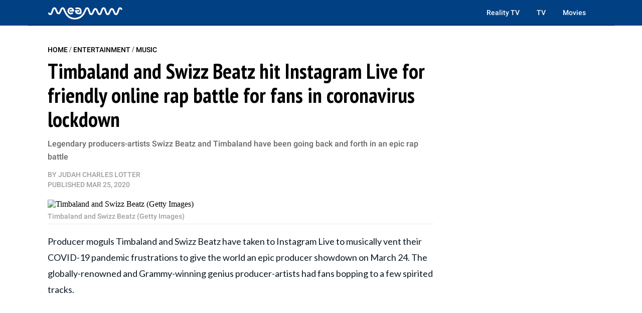

--- FILE ---
content_type: text/html; charset=utf-8
request_url: https://meaww.com/swizz-beatz-timbaland-rap-battle-instagram-live-online-coronavirus-lockdown
body_size: 25209
content:
<!DOCTYPE html>
<html lang="en">
<head>
  <script>
    window.nodetype = 'read';
  </script>
	<meta name="viewport" content="width=device-width, initial-scale=1">
  <meta name="description" content="Legendary producers-artists Swizz Beatz and Timbaland have been going back and forth in an epic rap battle">
  <meta name="robots" content="index,follow,max-image-preview:large">
  <meta charset="utf-8">
  <meta http-equiv="X-UA-Compatible" content="IE=edge">
  <meta http-equiv="Content-Type" content="text/html; charset=UTF-8">
  <meta property="og:image:type" content="image/jpeg">
  <meta property="og:site_name" content="MEAWW Entertainment">
  <meta property="og:locale" content="en_US">
  <meta name="twitter:card" content="photo">
  <title>Timbaland and Swizz Beatz hit Instagram Live for friendly online rap battle for fans in coronavirus lockdown</title>
	<link rel=preload href=https://fonts.gstatic.com/s/roboto/v30/KFOlCnqEu92Fr1MmEU9fBBc4AMP6lQ.woff2 as=font type=font/woff2 crossorigin>
<link rel=preload href=https://fonts.gstatic.com/s/roboto/v30/KFOlCnqEu92Fr1MmWUlfBBc4AMP6lQ.woff2 as=font type=font/woff2 crossorigin>
<link rel=preload href="https://fonts.gstatic.com/s/ptsansnarrow/v18/BngSUXNadjH0qYEzV7ab-oWlsbg95AiFW_3CRs-2.woff2" as=font type=font/woff2 crossorigin>
<link rel=preload href=https://fonts.gstatic.com/s/lato/v24/S6uyw4BMUTPHjx4wXiWtFCc.woff2 as=font type=font/woff2 crossorigin>

<style type="text/css">
  @font-face {
    font-family: 'Roboto';
    font-style: normal;
    font-weight: 500;
    src: url(https://fonts.gstatic.com/s/roboto/v30/KFOlCnqEu92Fr1MmEU9fBBc4AMP6lQ.woff2) format('woff2');
    unicode-range: U+0000-00FF, U+0131, U+0152-0153, U+02BB-02BC, U+02C6, U+02DA, U+02DC, U+0304, U+0308, U+0329, U+2000-206F, U+2074, U+20AC, U+2122, U+2191, U+2193, U+2212, U+2215, U+FEFF, U+FFFD;
  }
  @font-face {
    font-family: 'Roboto';
    font-style: normal;
    font-weight: 700;
    src: url(https://fonts.gstatic.com/s/roboto/v30/KFOlCnqEu92Fr1MmWUlfBBc4AMP6lQ.woff2) format('woff2');
    unicode-range: U+0000-00FF, U+0131, U+0152-0153, U+02BB-02BC, U+02C6, U+02DA, U+02DC, U+0304, U+0308, U+0329, U+2000-206F, U+2074, U+20AC, U+2122, U+2191, U+2193, U+2212, U+2215, U+FEFF, U+FFFD;
  }
  @font-face {
    font-family: 'PT Sans Narrow';
    font-style: normal;
    font-weight: 700;
    src: url(https://fonts.gstatic.com/s/ptsansnarrow/v18/BngSUXNadjH0qYEzV7ab-oWlsbg95AiFW_3CRs-2.woff2) format('woff2');
    unicode-range: U+0000-00FF, U+0131, U+0152-0153, U+02BB-02BC, U+02C6, U+02DA, U+02DC, U+0304, U+0308, U+0329, U+2000-206F, U+2074, U+20AC, U+2122, U+2191, U+2193, U+2212, U+2215, U+FEFF, U+FFFD;
  }
  @font-face {
    font-family: 'Lato';
    font-style: normal;
    font-weight: 400;
    src: url(https://fonts.gstatic.com/s/lato/v24/S6uyw4BMUTPHjx4wXiWtFCc.woff2) format('woff2');
    unicode-range: U+0000-00FF, U+0131, U+0152-0153, U+02BB-02BC, U+02C6, U+02DA, U+02DC, U+0304, U+0308, U+0329, U+2000-206F, U+2074, U+20AC, U+2122, U+2191, U+2193, U+2212, U+2215, U+FEFF, U+FFFD;
  }
</style>
  <meta property="og:image" content="https://d2a0gza273xfgz.cloudfront.net/422755/uploads/3ff9efa0-6e68-11ea-b4af-fd1185812c65_800_420.jpeg">
  <meta name="twitter:image" content="https://d2a0gza273xfgz.cloudfront.net/422755/uploads/3ff9efa0-6e68-11ea-b4af-fd1185812c65_800_420.jpeg">
  <meta property="og:image:width" content="1200">
  <meta property="og:image:height" content="630">
  
  <meta property="article:published_time" content="2020-03-25T07:19:23.000Z" />
  <meta property="article:modified_time" content="2020-03-25T07:19:23.000Z" />
  <meta name="author" content="Judah Charles Lotter">

  <meta property="og:title" content="Timbaland and Swizz Beatz hit Instagram Live for friendly online rap battle for fans in coronavirus lockdown">
  <meta property="og:description" content="Legendary producers-artists Swizz Beatz and Timbaland have been going back and forth in an epic rap battle">
  <meta property="og:url" content="https://meaww.com/swizz-beatz-timbaland-rap-battle-instagram-live-online-coronavirus-lockdown">
  <link rel="canonical" href="https://meaww.com/swizz-beatz-timbaland-rap-battle-instagram-live-online-coronavirus-lockdown">
  <meta name="twitter:title" content="Timbaland and Swizz Beatz hit Instagram Live for friendly online rap battle for fans in coronavirus lockdown">
  <meta name="keywords" content="">
  <meta property="og:type" content="article">
  <meta property="article:section" content="">
  <meta property="article:tag" content="">
  <link rel="icon" type="image/x-icon" href="/favicon.ico">
  <link rel="alternate" type="application/rss+xml" title="MEAWW News & Entertainment - Breaking U.S. News, Politics & Entertainment Updates" href="https://meaww.com/home.rss" />
  <!-- NewsArticle -->
  <script type="application/ld+json">
  {
    "@context": "https://schema.org",
    "@type": "NewsArticle",
    "@id": "https://meaww.com/swizz-beatz-timbaland-rap-battle-instagram-live-online-coronavirus-lockdown#newsarticle",
    "inLanguage": "en",
    "articleSection": ["Music"],
    "wordCount": 378,
    "mainEntityOfPage": {
      "@type": "WebPage",
      "@id": "https://meaww.com/swizz-beatz-timbaland-rap-battle-instagram-live-online-coronavirus-lockdown"
    },
    "headline": "Swizz Beatz Timbaland rap battle Instagram Live online coronavirus lockdown",
    "datePublished": "2020-03-25T07:19:23.000Z",
    "dateModified": "2020-03-25T07:19:23.000Z",
    "description": "Legendary producers-artists Swizz Beatz and Timbaland have been going back and forth in an epic rap battle",
    "author": {
      "@type": "Person",
      "@id": "https://meaww.com/writer/judahcharles-lotter/#author",
      "name": "Judah Charles Lotter",
      "url": "https://meaww.com/writer/judahcharles-lotter",
      "sameAs": [
        "https://meaww.com/writer/judahcharles-lotter"
      ]
    },
    "publisher": {
      "@type": "Organization",
      "@id": "https://meaww.com/#organization",
      "name": "MEAWW Entertainment",
      "logo": { "@id": "https://meaww.com/#logo" },
      "url": "https://meaww.com/",
      "sameAs": [
        "https://www.facebook.com/movietvnewsofficial",
        "https://www.youtube.com/@meawwofficial?sub_confirmation=1",
        "https://x.com/meawwofficial",
        "https://www.threads.com/@meawwofficial",
        "https://www.pinterest.com/meawwentertainment/",
        "https://www.instagram.com/meawwofficial/",
        "https://www.tiktok.com/@meawwofficial",
        "https://www.linkedin.com/company/meaww/"
      ],
      "publishingPrinciples": "https://meaww.com/page/editorial-guidelines"
    },
    "image": {
      "@type": "ImageObject",
      "@id": "https://meaww.com/swizz-beatz-timbaland-rap-battle-instagram-live-online-coronavirus-lockdown#primaryimage",
      "url": "https://d2a0gza273xfgz.cloudfront.net/422755/uploads/3ff9efa0-6e68-11ea-b4af-fd1185812c65_1200_630.jpeg",
      "width": 1200,
      "height": 630
    }
  }
  </script>

  <!-- BreadcrumbList -->
  <script type="application/ld+json">
  {
    "@context": "https://schema.org",
    "@type": "BreadcrumbList",
    "itemListElement": [
      {
        "@type": "ListItem",
        "position": 1,
        "name": "Home",
        "item": "https://meaww.com/"
      },
      {
        "@type": "ListItem",
        "position": 2,
        "name": "Entertainment",
        "item": "https://meaww.com/entertainment"
      }
      
      ,{
        "@type": "ListItem",
        "position": 3,
        "name": "Music",
        "item": "https://meaww.com/entertainment/music"
      },
      {
        "@type": "ListItem",
        "position": 4,
        "name": "Timbaland and Swizz Beatz hit Instagram Live for friendly online rap battle for fans in coronavirus lockdown",
        "item": "https://meaww.com/swizz-beatz-timbaland-rap-battle-instagram-live-online-coronavirus-lockdown"
      }
      
    ]
  }
  </script>

	<style type="text/css">
  /* Base styles for columns */
  [class*="cust-col-"] {
    float: left;
    min-height: 1px;
    box-sizing: border-box; /* Include padding in the element's total width */
  }

  .two-column-layout {
    display: flex;
    flex-wrap: wrap;
  }
  .left-column {
    order: 2;
  }
  .right-column {
    order: 1;
  }

  .cust-col-21 {
    width: 21%;
  }
  .cust-col-78 {
    width: 78%;
  }

  a {
    text-decoration: none;
  }

  /* Extra small devices (phones, less than 768px) */
  /* No media query since this is the default in a mobile-first approach */
  .cust-col-xs-1 { width: 8.33%; }
  .cust-col-xs-2 { width: 16.66%; }
  .cust-col-xs-3 { width: 25%; }
  .cust-col-xs-4 { width: 33.33%; }
  .cust-col-xs-5 { width: 41.66%; }
  .cust-col-xs-6 { width: 50%; }
  .cust-col-xs-7 { width: 58.33%; }
  .cust-col-xs-8 { width: 65.81196581%; }
  .cust-col-xs-9 { width: 75%; }
  .cust-col-xs-10 { width: 83.33%; }
  .cust-col-xs-11 { width: 91.66%; }
  .cust-col-xs-12 { width: 100%; }

  /* Small devices (tablets, 768px and up) */
  @media (min-width: 768px) {
    .cust-col-sm-1 { width: 8.33%; }
    .cust-col-sm-2 { width: 16.66%; }
    .cust-col-sm-3 { width: 25%; }
    .cust-col-sm-4 { width: 33.33%; }
    .cust-col-sm-5 { width: 41.66%; }
    .cust-col-sm-6 { width: 50%; }
    .cust-col-sm-7 { width: 58.33%; }
    .cust-col-sm-8 { width: 65.81196581%; }
    .cust-col-sm-9 { width: 75%; }
    .cust-col-sm-10 { width: 83.33%; }
    .cust-col-sm-11 { width: 91.66%; }
    .cust-col-sm-12 { width: 100%; }
    .cust-col-sm-21 { width: 21%; }
    .cust-col-sm-78 { width: 78%; }
    .cust-col-sm-6-92 { width: 58%; }
    .cust-col-sm-2-52 { width: 21%; }
  }

  /* Medium devices (desktops, 992px and up) */
  @media (min-width: 992px) {
    .left-column {
      order: 1;
    }
    .right-column {
      order: 2;
    }
    .cust-col-md-1 { width: 8.33%; }
    .cust-col-md-2 { width: 16.66%; }
    .cust-col-md-3 { width: 25%; }
    .cust-col-md-4 { width: 33.33%; }
    .cust-col-md-5 { width: 41.66%; }
    .cust-col-md-6 { width: 50%; }
    .cust-col-md-7 { width: 58.33%; }
    .cust-col-md-8 { width: 65.81196581%; }
    .cust-col-md-9 { width: 75%; }
    .cust-col-md-10 { width: 83.33%; }
    .cust-col-md-11 { width: 91.66%; }
    .cust-col-md-12 { width: 100%; }
    .cust-col-md-minus320 { width: calc(100% - 320px); }
    .cust-col-md-320px { width: 320px; }
    .cust-col-md-21 { width: 21%; }
    .cust-col-md-78 { width: 78%; }
    .cust-col-md-6-92 { width: 58%; }
    .cust-col-md-2-52 { width: 21%; }
  }

  /* Large devices (large desktops, 1200px and up) */
  @media (min-width: 1200px) {
    .cust-col-lg-1 { width: 8.33%; }
    .cust-col-lg-2 { width: 16.66%; }
    .cust-col-lg-3 { width: 25%; }
    .cust-col-lg-4 { width: 33.33%; }
    .cust-col-lg-5 { width: 41.66%; }
    .cust-col-lg-6 { width: 50%; }
    .cust-col-lg-7 { width: 58.33%; }
    .cust-col-lg-8 { width: 65.81196581%; }
    .cust-col-lg-9 { width: 75%; }
    .cust-col-lg-10 { width: 83.33%; }
    .cust-col-lg-11 { width: 91.66%; }
    .cust-col-lg-12 { width: 100%; }
    .cust-col-lg-minus320 { width: calc(100% - 320px); }
    .cust-col-lg-320px { width: 320px; }
    .cust-col-lg-21 { width: 21%; }
    .cust-col-lg-78 { width: 78%; }
    .cust-col-lg-6-92 { width: 58%; }
    .cust-col-lg-2-52 { width: 21%; }
  }

  [class*="cust-col-"] img {
    max-width: 100%;
    height: auto;
  }
</style>
  <script src="https://www.datadoghq-browser-agent.com/us5/v6/datadog-rum.js" type="text/javascript"></script>
<script>
  window.DD_RUM && window.DD_RUM.init({
    clientToken: 'pubc7d3ba3287660896f31ae10f2a954774',
    applicationId: '6db67c23-bce4-46f6-aeb1-cfc3bffc88c0',
    site: 'us5.datadoghq.com',
    service: 'meaww-news',
    env: 'prod',
    sessionSampleRate: 100,
    sessionReplaySampleRate: 20,
    trackBfcacheViews: true,
    defaultPrivacyLevel: 'mask-user-input',
  });
  window.DD_RUM && window.DD_RUM.startSessionReplayRecording();
</script>

  <script src="https://cdn.p-n.io/pushly-sdk.min.js?domain_key=0LyyyCpcx4KDtQJtHv6xVlFy7AHygznwBAc5" async></script>
<script>
  window.PushlySDK = window.PushlySDK || [];
  function pushly() { window.PushlySDK.push(arguments) }
  pushly('load', {
    domainKey: '0LyyyCpcx4KDtQJtHv6xVlFy7AHygznwBAc5',
    sw: '/pushly/pushly-sdk-worker.js',
  });
</script>

	<style type="text/css">
    a {
      text-decoration: none;
    }
		.font-Roboto{ font-family: 'Inter', sans-serif;}
		.container {
			width: auto;
			margin: auto;
		}
		body {
			padding: 0;
			margin: 0;
		}
		figure {
			margin: 0;
			padding: 0;
		}
		figcaption {
			font-size: 14px;
			line-height: 20px;
			color: #9F9F9F;
			padding: 5px 0 5px 0;
      margin: 0px;
			font-family: 'DM Mono', sans-serif;
			border-bottom: 1px solid #e4eaf2;
		}
    table {
      width: 100%;
      border-collapse: collapse;
    }
    th,
    td {
      border: 1px solid black;
      padding: 8px;
      text-align: left;
    }
    th {
      background-color: #f2f2f2;
    }
    .twitter-tweet {
      margin: 0px auto !important;
    }
    .twitter-video{
      min-width: 280px !important;
      margin: 10px auto !important;
    }
    .instagram-media{
      margin: 10px auto !important;
    }
    .articleSummary {
      font-size: 18px;
      line-height: 26px;
    }
    .articleByline {
      font-size: 14px;
      line-height: 20px;
    }
    .pl10-pr10 {
      padding-left: 10px;
      padding-right: 10px;
    }
    .articletitle {
      font-size: 30px;
      line-height: 36px;
    }
    .populartitle {
      font-size: 18px;
      line-height: 20px;
    }
    .moreFromMeawwtitle {
      font-size: 20px;
      line-height: 26px;
    }
    /*For Mobile */
    @media screen and (max-width : 768px) {
      table {
        width: 100%;
        border-collapse: collapse;
      }
      th,td {
        border: 1px solid black;
        padding: 0px;
        text-align: center;
      }
      th {
        background-color: #f2f2f2;
      }
    }
    /*For Desktop */
		@media (min-width: 769px) {
      .articletitle {
        font-size: 42px;
        line-height: 48px;
      }
      .populartitle {
        font-size: 26px;
        line-height: 32px;
      }
      .moreFromMeawwtitle {
        font-size: 26px;
        line-height: 32px;
      }
			.container {
				max-width: 1170px;
				margin: auto;
			}
			.borderRight {
        /* border-right: 1px solid #e4eaf2; */
			}
		}
	</style>
	<script type="text/javascript">
		document.addEventListener("DOMContentLoaded", function() {
			// Function to handle the image update when the element is in the viewport
      const handleIntersect = (entries, observer) => {
        entries.forEach(entry => {
          if (entry.isIntersecting) {
            const img = entry.target;
            if (img.getAttribute("data-src")) {
              let link = img.getAttribute("data-src");
              img.setAttribute('src', link);
              img.removeAttribute("data-src");
            }
            observer.unobserve(img);
          }
        });
      };

      // Create the IntersectionObserver
      const options = {
        root: null,
        rootMargin: "100px",
        threshold: 0
      };

      const observer = new IntersectionObserver(handleIntersect, options);

      // Select all img elements within figure tags with class 'image'
      const imgElements = document.querySelectorAll("figure.image > img");
      // Observe each image element
      imgElements.forEach(img => {
        observer.observe(img);
      });
		});
	</script>
  <script>
    document.addEventListener('DOMContentLoaded', function() {
      window.addEventListener('load', function() {
        const coverImage = document.getElementById('cover_image');
        if (coverImage.getAttribute('src') !== coverImage.getAttribute('data-mm-src')) {
          coverImage.setAttribute('src', coverImage.getAttribute('data-mm-src'));
        }
      });
    });
  </script>
  <script>

    let twitterExec = false;
    const loadTwitter = () => {
      if (twitterExec) return true;
      twitterExec = true;
      console.log("Load loadTwitter");
      const observer = new IntersectionObserver(
        (entries) => {
          entries.forEach((entry) => {
            if (entry.isIntersecting) {
              window.twttr = (function (d, s, id) {
                var js,
                  fjs = d.getElementsByTagName(s)[0],
                  t = window.twttr || {};
                if (d.getElementById(id)) return t;
                js = d.createElement(s);
                js.id = id;
                js.src = 'https://platform.twitter.com/widgets.js';
                fjs.parentNode.insertBefore(js, fjs);
                t._e = [];
                t.ready = function (f) {
                  t._e.push(f);
                };
                return t;
              })(document, 'script', 'twitter-wjs');
              observer.unobserve(entry.target);
            }
          });
        },
        {
          root: null,
          rootMargin: '0px',
          threshold: 0.1
        }
      );

      let twitterExists = 0;
      const blockquoteContainerCol = document.querySelectorAll('.blockquote-container');
      for (var i = 0; i < blockquoteContainerCol.length; i++) {
        const blockquoteContainer = blockquoteContainerCol[i];
        if (blockquoteContainer && (blockquoteContainer.innerHTML.indexOf('x.com') > -1 || blockquoteContainer.innerHTML.indexOf('twitter.com') > -1) && twitterExists === 0) {
          twitterExists = 1;
          observer.observe(blockquoteContainer);
        }
      }
    };

    let instaExec = false;
    const loadInstagram = () => {
      if (instaExec) return true;
      instaExec = true;
      console.log("Load loadInstagram");
      const observer = new IntersectionObserver(
        (entries) => {
          entries.forEach((entry) => {
            if (entry.isIntersecting) {
              const instagramScript = document.createElement('script');
              instagramScript.src = '//www.instagram.com/embed.js';
              instagramScript.async = true;
              instagramScript.defer = true;
              document.body.appendChild(instagramScript);
              instagramScript.onload = function() {
                console.log("Insta embed is loaded");
                if (window.instgrm) {
                  window.instgrm.Embeds.process();
                }
              };
              observer.unobserve(entry.target);
            }
          });
        },
        {
          root: null,
          rootMargin: '0px',
          threshold: 0.1
        }
      );

      const instagramEmbed = document.querySelector('.instagram-media');
      if (instagramEmbed) {
        observer.observe(instagramEmbed);
      }
    };

    let youtubeExec = false;
    const loadYoutube = () => {
      if (youtubeExec) return true;
      youtubeExec = true;
      console.log("Inside window load>>>>>>>>>>>>>>>>>>");
      let customIframeDivs = document.getElementsByClassName('customIframeDiv');
      console.log("Inside window load>>>>>>>>>>>>>>>>>> length", customIframeDivs.length);
      for (var i = customIframeDivs.length - 1; i >= 0; i--) {
        const customIframeDiv = customIframeDivs[i];
        const iframe = document.createElement('iframe');
        iframe.innerHTML = customIframeDiv.innerHTML;

        if (customIframeDiv.getAttribute('class') !== 'customIframeDiv') {
          iframe.setAttribute('class', customIframeDiv.getAttribute('class').replace('customIframeDiv', ''));
        } else {
          iframe.removeAttribute('class', customIframeDiv.getAttribute('class').replace('customIframeDiv', ''));
        }

        for (let i = 0; i < customIframeDiv.attributes.length; i++) {
          const attr = customIframeDiv.attributes[i];
          iframe.setAttribute(attr.name, attr.value);
        }
        console.log("Inside window load>>>>>>>>>>>>>>>>>> final", iframe.outerHTML);
        customIframeDiv.parentNode.replaceChild(iframe, customIframeDiv);
      }
    };

    let tiktokExec = false;
    const loadTiktok = () => {
      if (tiktokExec) return true;
      tiktokExec = true;
      console.log("Load loadTiktok");
      const observer = new IntersectionObserver(
        (entries) => {
          entries.forEach((entry) => {
            if (entry.isIntersecting) {
              const script = document.createElement('script');
              script.async = true;
              script.defer = true;
              script.src = 'https://www.tiktok.com/embed.js';
              document.head.appendChild(script);
              script.onload = function() {
                console.log("Tiktok embed is loaded");
              };
              observer.unobserve(entry.target);
            }
          });
        },
        {
          root: null,
          rootMargin: '0px',
          threshold: 0.1
        }
      );

      const tikTokEmbeds = document.querySelectorAll('.blockquote-container');
      tikTokEmbeds.forEach(embed => {
          if (embed.innerHTML.includes('tiktok.com')) {
              observer.observe(embed);
          }
      });
    };

    let threadsExec = false;
    const loadThreads = () => {
      if (threadsExec) return true;
      threadsExec = true;
      console.log("Load loadThreads");
      const observer = new IntersectionObserver(
        (entries) => {
          entries.forEach((entry) => {
            if (entry.isIntersecting) {
              const instagramScript = document.createElement('script');
              instagramScript.src = '//www.threads.net/embed.js';
              instagramScript.async = true;
              instagramScript.defer = true;
              document.body.appendChild(instagramScript);
              instagramScript.onload = function() {
                console.log("Threads embed is loaded");
                if (window.instgrm) {
                  window.instgrm.Embeds.process();
                }
              };
              observer.unobserve(entry.target);
            }
          });
        },
        {
          root: null,
          rootMargin: '0px',
          threshold: 0.1
        }
      );

      let threadsExists = 0;
      const blockquoteContainerCol = document.querySelectorAll('.blockquote-container');
      for (var i = 0; i < blockquoteContainerCol.length; i++) {
        const blockquoteContainer = blockquoteContainerCol[i];
        if (blockquoteContainer && blockquoteContainer.innerHTML.indexOf('www.threads.net') > -1 && threadsExists === 0) {
          threadsExists = 1;
          observer.observe(blockquoteContainer);
        }
      }
    };

    let redditExec = false;
    const loadReddit = () => {
      if (redditExec) return true;
      redditExec = true;
      console.log("Load loadReddit");
      const observer = new IntersectionObserver(
        (entries) => {
          entries.forEach((entry) => {
            if (entry.isIntersecting) {
              const redditScript = document.createElement('script');
              redditScript.src = 'https://embed.reddit.com/widgets.js';
              redditScript.async = true;
              redditScript.defer = true;
              document.head.appendChild(redditScript);
              redditScript.onload = function() {
                console.log("Reddit embed is loaded");
              };
              observer.unobserve(entry.target);
            }
          });
        },
        {
          root: null,
          rootMargin: '0px',
          threshold: 0.1
        }
      );

      let twitterExists = 0;
      const blockquoteContainerCol = document.querySelectorAll('.blockquote-container');
      for (var i = 0; i < blockquoteContainerCol.length; i++) {
        const blockquoteContainer = blockquoteContainerCol[i];
        if (blockquoteContainer && blockquoteContainer.innerHTML.indexOf('reddit.com') > -1 && twitterExists === 0) {
          twitterExists = 1;
          observer.observe(blockquoteContainer);
        }
      }
    };

    let initialPageLoad = true;
    setTimeout(() => {
      initialPageLoad = false;
    }, 1000);

    const callFunctions = () => {
      if (initialPageLoad) {
        return;
      }
      loadTwitter();
      loadInstagram();
      loadYoutube();
      loadTiktok();
      loadThreads();
      loadReddit();
    };
    setTimeout(() => {
      ['mousemove', 'scroll'].forEach((event) => {
        console.log(`Event triggered: ${event}`);
        document.addEventListener(event, () => callFunctions())
      });
    }, 1000); // Add a delay of 1000 milliseconds (1 second)

    /** [START] add loading="lazy" attribute to fb and youtube embeds **/
    console.log("Load iframeAddLazyInYoutubeAndFb lazy");
    Array.from(document.querySelectorAll('iframe')).forEach((curIframe) => {
      const src = curIframe.getAttribute('src');
      if (src && (src.includes('youtube.com/embed/') || src.includes('facebook.com/plugins/')) && !curIframe.hasAttribute('loading')) {
        curIframe.setAttribute('loading', 'lazy');
      }
    });
    /** [END] add loading="lazy" attribute to fb and youtube embeds **/
  </script>
<script type="text/javascript">
  (function(w, d) {
    w.adthrive = w.adthrive || {};
    w.adthrive.cmd = w.
    adthrive.cmd || [];
    w.adthrive.plugin = 'adthrive-ads-manual';
    w.adthrive.host = 'ads.adthrive.com';var s = d.createElement('script');
    s.async = true;
    s.referrerpolicy='no-referrer-when-downgrade';
    s.src = 'https://' + w.adthrive.host + '/sites/65bd615ad846ae18ac8a8e42/ads.min.js?referrer=' + w.encodeURIComponent(w.location.href) + '&cb=' + (Math.floor(Math.random() * 100) + 1);
    d.getElementsByTagName('head')[0].appendChild(s);
  })(window, document);
</script>


<script>
  var xhr = new XMLHttpRequest();
  xhr.open("POST", 'https://analytics.meaww.com/custom_page_analytics', true);
  xhr.setRequestHeader('Content-Type', 'application/json');
  xhr.send(JSON.stringify({
  "data": {
    "referral_link": document.referrer || '',
    "user_agent": window.navigator && window.navigator.userAgent,
    "url": window.location.href,
    "device": `desktop`,
    "article_id": `422755`,
    "article_name": `swizz-beatz-timbaland-rap-battle-instagram-live-online-coronavirus-lockdown`,
    "category": `music`,
    "author_id": `85498595`,
    "section": `18236`,
    "profile_slug": ``
  },
  "properties": {
    "name": window.nodetype ? window.nodetype : "read"
  }
}));
</script>

<script async src="https://www.googletagmanager.com/gtag/js?id=G-X8G4J73LMY"></script>
<script>
  window.dataLayer = window.dataLayer || [];
  function gtag(){dataLayer.push(arguments);}
  gtag('js', new Date());

  gtag('config', 'G-X8G4J73LMY');
</script>
<style>
  iframe[src*="youtube.com"] {
    width: 100%;
    height: auto;
    aspect-ratio: 16 / 9;
    border: 0;
  }
</style>
<script>
  document.addEventListener("DOMContentLoaded", function () {
    const dateInput = document.getElementById("datSelector");
    
    if (dateInput) {
      window.selectDate = function () {
        const selectedDate = dateInput.value;

        if (!selectedDate) {
          document.getElementById('moonResult').innerHTML = `<span style="color: red;">Please select a date first.</span>`;
          return;
        }

        console.log("Selected date:", selectedDate);
        
        fetch(`/moon-phase/?dd=${selectedDate}`)
          .then(res => res.json())
          .then(data => {
            console.log("Moon data:", data.message);
            if (data.moonPhaseImg) {
              const div = document.createElement('div');
              div.innerHTML = `<figure class="image">
                  <img id="figure-image" class="lazyload" contenteditable="false" alt="${data.phase}" src="${data.moonPhaseImg}">
                  <figcaption data-gramm="false">${data.phase}</figcaption>
              </figure>`;
              document.getElementById('moonResult').insertAdjacentElement("afterend", div.children[0]);
            }
            document.getElementById('moonResult').innerHTML = data.message;
          })
          .catch(err => {
            console.error("Error fetching moon data:", err);
            document.getElementById('moonResult').innerHTML = `<span style="color: red;">Failed to load moon data.</span>`;
          });
      };
    }
  });
</script>
  <style type="text/css">
    #datSelector {
      padding: 10px 15px;
      font-size: 16px;
      border: 2px solid #ccc;
      border-radius: 8px;
      outline: none;
      margin-bottom: 15px;
      width: 60%;
      max-width: 300px;
    }

    #datSelector:focus {
      border-color: #54319E;
      box-shadow: 0 0 5px #54319E44;
    }

    #datSelectorButton {
      background: #54319E;
      color: #fff;
      border: none;
      padding: 12px 20px;
      font-size: 16px;
      border-radius: 10px;
      cursor: pointer;
      transition: background 0.3s ease;
    }

    #datSelectorButton:hover {
      background: #3e257a;
    }

    #moonResult {
      margin-top: 30px;
      font-size: 17px;
      line-height: 1.7;
      color: #333;
      font-weight: 900;
    }

    .textHigh {
      font-weight: bold;
      color: #54319E;
    }
  </style>
  <script type="text/javascript">
    document.addEventListener("DOMContentLoaded", function () {
      const yesterdayMoonPhaseDiv = document.getElementById('yesterMoonPhase');
      if (yesterdayMoonPhaseDiv) {
        const today = new Date();
        const yesterday = new Date(today);
        yesterday.setDate(today.getDate() - 1);
        const yyyy = yesterday.getFullYear();
        const mm = String(yesterday.getMonth() + 1).padStart(2, '0');
        const dd = String(yesterday.getDate()).padStart(2, '0');
        const formattedDate = `${yyyy}-${mm}-${dd}`;
        const host = window.location.origin;
        const apiUrl = `${host}/moon-phase/?dd=${formattedDate}`;

        fetch(apiUrl)
          .then(response => response.json())
          .then(data => {
            console.log('Moon phase:', data.message);
            yesterdayMoonPhaseDiv.innerHTML = data.message;
            if (data.moonPhaseImg) {
              const div = document.createElement('div');
              div.innerHTML = `<figure class="image">
                  <img id="figure-image" class="lazyload" contenteditable="false" alt="${data.phase}" src="${data.moonPhaseImg}">
                  <figcaption data-gramm="false">${data.phase}</figcaption>
              </figure>`;
              document.getElementById('moonResult').insertAdjacentElement("afterend", div.children[0]);
            }
            document.getElementById('moonResult').innerHTML = data.message;
          })
          .catch(error => {
            console.error('Error fetching moon phase:', error);
          });
      }

      const cityMoonPhaseToday = document.getElementById('todayMoonPhaseCity');
      if (cityMoonPhaseToday && cityMoonPhaseToday.getAttribute('data-city')) {
        const city = cityMoonPhaseToday.getAttribute('data-city');
        const host = window.location.origin;
        const apiUrl = `${host}/city-moon-phase/?city=${city}`;

        fetch(apiUrl)
          .then(response => response.json())
          .then(data => {
            console.log('Moon phase:', data);
            cityMoonPhaseToday.innerHTML = data.phasetext;
            if (data.moonPhaseImg) {
              const div = document.createElement('div');
              div.innerHTML = `<figure class="image">
                  <img id="figure-image" class="lazyload" contenteditable="false" alt="${data.moonPhaseSign}" src="${data.moonPhaseImg}">
                  <figcaption data-gramm="false">${data.moonPhaseSign}</figcaption>
              </figure>`;
              document.getElementById('todayMoonPhaseCity').insertAdjacentElement("afterend", div.children[0]);
            }
            if (data.fixedContent) {
              const temp = document.createElement('div');
              temp.innerHTML = data.fixedContent.trim();
              const element = temp.firstElementChild;  // Get the first actual element

              document.getElementById('todayMoonPhaseCity')
                .insertAdjacentElement("afterend", element);
            }
          })
          .catch(error => {
            console.error('Error fetching moon phase:', error);
          });
      }

      const earthToPlanetDistance = document.getElementById('earthToPlanetDistance');
      if (earthToPlanetDistance) {
        const today = new Date();
        const year = today.getFullYear();
        const day = String(today.getDate()).padStart(2, '0');
        const month = String(today.getMonth() + 1).padStart(2, '0'); // Months are 0-based
        const todayDate = `${year}-${day}-${month}`;

        const planet = earthToPlanetDistance.getAttribute('data-planet');
        const dataDate = earthToPlanetDistance.getAttribute('data-date') ? todayDate : null;

        const host = window.location.origin;
        const apiUrl = `${host}/earth-to-planet-distance/?planet=${planet}&date=${dataDate}`;

        fetch(apiUrl)
          .then(response => response.json())
          .then(data => {
            console.log('Moon phase:', data);
            earthToPlanetDistance.innerHTML = `<p>${data.message}</p>`;
          })
          .catch(error => {
            console.error('Error fetching moon phase:', error);
          });
      }
    });
  </script>
  <script>
    document.addEventListener("DOMContentLoaded", function () {
      let iframes = document.querySelectorAll('iframe[src*="youtube.com/embed"]');
      if (iframes.length === 0) iframes = document.querySelectorAll('iframe[src*="youtube-nocookie.com/embed"]');
      iframes.forEach((iframe, index) => {
        const embedUrl = iframe.src;
        const videoIdMatch = embedUrl.match(/\/embed\/([^?]+)/);
        if (!videoIdMatch) return;

        const videoId = videoIdMatch[1];
        const thumbnailUrl = iframe.getAttribute('data-thumb') || `https://i.ytimg.com/vi/${videoId}/maxresdefault.jpg`;
        const duration = iframe.getAttribute('data-duration') || null;
        const title = iframe.getAttribute('title') || `YouTube Video ${index + 1}`;
        const description = iframe.getAttribute('data-description') || '';
        const uploadDate = iframe.getAttribute('data-upload-date') || new Date().toISOString();
        const contentUrl = `https://www.youtube.com/watch?v=${videoId}`;

        const schema = {
          "@context": "http://schema.org",
          "@type": "VideoObject",
          "name": title,
          "description": description,
          "thumbnailUrl": thumbnailUrl,
          "uploadDate": uploadDate,
          "duration": duration,
          "contentUrl": contentUrl,
          "embedUrl": embedUrl
        };

        const script = document.createElement('script');
        script.type = "application/ld+json";
        script.text = JSON.stringify(schema, null, 2);
        document.head.appendChild(script);
      });
    });
    </script>
    <script>
document.addEventListener('DOMContentLoaded', () => {
  // Attach a click handler to every subscribe button that exists at page‑load
  document.querySelectorAll('.subscribe-button').forEach(btn => {
    btn.addEventListener('click', async event => {
      event.preventDefault();                             // keep page from reloading

      /* Find the e‑mail field that belongs to THIS button.
         Prefer <form>; otherwise fall back to the nearest parent <div>. */
      const container  = event.target.closest('form') || event.target.closest('div');
      const emailInput = container ? container.querySelector('.subscriber-email') : null;

      if (!emailInput) {
        console.warn('No .subscriber-email field found for this button.');
        return;
      }

      const email = emailInput.value.trim();

      // 1️⃣ BASIC syntactic e‑mail validation — use browser's own check first
      //    (works because your <input> already has type="email")
      if (!emailInput.validity.valid || email === '') {
        alert('Please enter a valid e‑mail address.');
        emailInput.focus();
        return;
      }

      // 2️⃣ POST the address to your back‑end
      try {
        /* Change this URL to wherever you process sign‑ups.
           Example shows JSON; use form‑encoded if your back‑end expects it. */
        const response = await fetch('/newsletter-subscribe', {
          method: 'POST',
          headers: { 'Content-Type': 'application/json' },
          body: JSON.stringify({ email })
        });

        if (!response.ok) {
          throw new Error(`Server responded ${response.status}`);
        }

        emailInput.value = 'Subscription Confirmed!';
        emailInput.readOnly = true;
        btn.disabled = true;

      } catch (err) {
        console.error(err);
        alert('Sorry, something went wrong. Please try again.');
      }
    });
  });
});
</script>

</head>
<body>
	<style>
  /* -------- Submenu (shared) -------- */
  .submenu {
    display: none;
    flex-direction: column;
    background: #024084;
    position: absolute;
    top: 100%;
    left: 0;
    min-width: 180px;
    z-index: 1000;
  }
  .submenu a {
    padding: 10px 15px;
    color: #FFF;
    border-bottom: 1px solid #222;
    text-decoration: none;
    font-family: Roboto;
    font-weight: 500;
  }
  .submenu a:hover { background: #111; }

  @media (min-width: 769px) {
    .headerLogoImg {
      height: 40px;
      width: auto;
    }
    .nav-item { position: relative; }

    /* show submenu */
    .nav-item.has-submenu:hover .submenu,
    .nav-item.has-submenu:focus-within .submenu {
      display: flex;
    }

    /* keep visual 9px gap WITHOUT margin (no flicker) */
    .nav-item.has-submenu .submenu {
      top: calc(100% + 4px);  /* moves panel down visually by 9px */
    }

    /* hover bridge: extends parent hover 9px down so you can reach submenu */
    .nav-item.has-submenu:hover::after {
      content: "";
      position: absolute;
      left: 0;
      right: 0;
      top: 100%;
      height: 9px;            /* same gap */
      /* no background, fully transparent */
    }
  }

  
</style>

<style type="text/css">
  body.no-scroll { overflow: hidden; }

  .site-header {
    position: fixed;
    top: 0; left: 0; right: 0;
    background: #024084;
    z-index: 1000;
    width: 100%;
  }

  .header-content {
    display: flex;
    align-items: center;
    justify-content: space-between;
  }

  .nav-link {
    padding: 13px 17px;
    color: #000;
    font-size: 16px;
    font-family: Roboto;
    font-weight: 500;
    line-height: 16px;
    text-decoration: none;
    display: block;
  }

  .menu-toggle {
    order: 2;          /* ensure it goes to the far right */
    margin-left: auto; /* push it right */
    margin-right: 10px; /* optional spacing from edge */
    display: none;
    flex-direction: column;
    gap: 3px;
    cursor: pointer;
    width: 41px; height: 21px;
    justify-content: center;
    position: relative;
  }

  .hamburger-line {
    width: 21px; height: 1px;
    background-color: #FFF; border-radius: 10px;
  }

  .cross-icon {
    display: none;
    font-size: 24px; color: #FFF; font-weight: bold;
    position: absolute; top: -4px; left: 6px;
  }

  .menu-toggle.active .hamburger-line { display: none; }
  .menu-toggle.active .cross-icon { display: block; }

  .nav-items {
    display: flex;
    align-items: center;
    flex-wrap: wrap;
  }

  .site-logo { width: 158px; height: 37px; }

  @media (min-width: 769px) {
    .header-content {
      height: 50px;
      padding: 0 40px;
      border-bottom: 1px solid #000;
    }
    .nav-link {
      padding: 13px 17px;
      color: #FFF;
      font-size: 14px;
      line-height: 16px;
      text-decoration: none;
    }
    .right-actions {
      display: none;
    }
  }

  /* -------- Mobile menu from header edge -------- */
  @media (max-width: 768px) {
    .mobileDisplayNone {
      display: none !important;
    }
    .site-header { border-bottom: 2px solid #FFF; }

    .headerLogoImg {
      height: 30px;
      width: auto;
    }

    .header-content {
      display: flex;
      align-items: center;
      justify-content: space-between; /* keeps logo on left, others on right */
      height: 40px;
      padding: 0 10px;
    }

    .right-actions {
      display: flex;
      align-items: center;
      gap: 10px; /* space between Watch and Hamburger */
    }

    .watch-btn {
      display: flex;
      align-items: center;
      justify-content: center;
      gap: 5px;
      padding: 5px 12px;
      background-color: #B31942;
      border-radius: 4px;
      font-family: Roboto, sans-serif;
      font-weight: 500;
      font-size: 12px;
      color: #FFF;
    }

    .watch-btn::before {
      content: "";
      display: inline-block;
      width: 0;
      height: 0;
      border-left: 6px solid #fff;      /* triangle */
      border-top: 4px solid transparent;
      border-bottom: 4px solid transparent;
      margin-right: 3px;
      position: relative;
      top: 0.5px; /* tweak vertical centering */
    }

    .menu-toggle {
      display: flex;
      margin: 0;
    }

    .site-logo {
      width: 158px;
      height: 37px;
    }

    .nav-items {
      color: #FFF;
      flex-direction: column;
      align-items: flex-start;
      width: 100%;                 /* full width */
      background: #024084;
      position: fixed;
      top: 40px;                   /* under header */
      right: -100%;                 /* hidden off-canvas */
      height: calc(100vh - 40px);  /* fill below header */
      overflow-y: auto;
      z-index: 999;
      transition: right 0.3s ease-in-out;
      border: none;
      box-shadow: none;
    }

    .nav-items.show {
      right: 0;                     /* slides in */
      display: flex;
    }

    /* Make all nav links fill full width */
    .nav-items a {
      display: block;              /* from first block */
      width: 100%;
      box-sizing: border-box;      /* from first block */
      border-bottom: 1px solid #222;
      padding: 15px;
      background: #024084;
      color: #FFF;
      text-decoration: none;       /* from first block */
    }

    .nav-item {
      width: 100%;                 /* from first block */
    }

    .submenu {
      position: static;            /* from first block */
      width: 100%;
      border: none;
      box-shadow: none;
      display: flex;               /* stacked layout */
      flex-direction: column;
    }
  }

</style>

<header class="site-header">
  <div class="container">
    <div class="header-content">
      <a href="/" aria-label="Home">
        <img class="headerLogoImg" src="https://d2a0gza273xfgz.cloudfront.net/v4/assets/logo_white.png" alt="MEAWW Entertainment Logo" width="205" height="55" />
      </a>
      <div class="right-actions">
        <div class="menu-toggle" onclick="toggleMenu()" id="menuToggle" aria-label="Toggle menu" aria-expanded="false">
          <div class="hamburger-line"></div>
          <div class="hamburger-line"></div>
          <div class="hamburger-line"></div>
          <div class="cross-icon">✕</div>
        </div>
      </div>
      <nav class="nav-items" id="navMenu">
        <a class="nav-link" href="https://meaww.com/entertainment/reality-tv">Reality TV</a>
        <a class="nav-link" href="https://meaww.com/entertainment/tv">TV</a>
        <a class="nav-link" href="https://meaww.com/entertainment/movies">Movies</a>
      </nav>
    </div>
  </div>
</header>

<script>
  const nav = document.getElementById('navMenu');
  const toggle = document.getElementById('menuToggle');

  function toggleMenu() {
    const isOpen = nav.classList.toggle('show');
    toggle.classList.toggle('active');
    document.body.classList.toggle('no-scroll', isOpen);
    toggle.setAttribute('aria-expanded', String(isOpen));
  }

  document.addEventListener('click', function (event) {
    const isClickInside = nav.contains(event.target) || toggle.contains(event.target);
    if (!isClickInside && nav.classList.contains('show')) {
      nav.classList.remove('show');
      toggle.classList.remove('active');
      document.body.classList.remove('no-scroll');
      toggle.setAttribute('aria-expanded', 'false');
    }
  });
</script>

	<div class="container mtGapBetHeadAndCont" style="overflow: hidden;">
    <div class="mainLeftRightPad">
  		<div class="cust-col-lg-minus320 cust-col-md-minus320 cust-col-sm-12 cust-col-xs-12 borderRight pl10-pr10">
        <main>
          <article>
            <div style="margin-bottom: 10px;">
              <a href="https://meaww.com/">
                <span style="font-family: 'Roboto', sans-serif; font-weight: 500; font-size: 14px; color: #000000;">
                  HOME
                </span>
              </a>
              /
              <a href="https://meaww.com/entertainment">
                <span style="font-family: 'Roboto', sans-serif; font-weight: 500; font-size: 14px; color: #000000;">
                  ENTERTAINMENT
                </span>
              </a>
              
                /
                <a href="https://meaww.com/entertainment/music">
                  <span style="font-family: 'Roboto', sans-serif; font-weight: 500; font-size: 14px; color: #000000;">
                    MUSIC
                  </span>
                </a>
              
            </div>
            <div>
              <h1 class="articletitle" style="margin: 0px; font-family: 'PT Sans Narrow', sans-serif; font-weight: 700; font-style: normal; font-stretch: normal; letter-spacing: normal; text-align: left;">Timbaland and Swizz Beatz hit Instagram Live for friendly online rap battle for fans in coronavirus lockdown</h1>
            </div>
            <div style="margin-top: 12px; margin-bottom: 12px;">
              <span style="font-family: 'Roboto', sans-serif; font-weight: 500; color: #666; line-height: 26px;">Legendary producers-artists Swizz Beatz and Timbaland have been going back and forth in an epic rap battle</span>
            </div>
            <div class="cust-col-lg-12 cust-col-md-12 cust-col-sm-12 cust-col-xs-12" style="margin-bottom: 20px;">
              <div class="cust-col-lg-8 cust-col-md-8 cust-col-sm-8 cust-col-xs-8">
                
                  <div style="margin-bottom: 0px;">
                    <span class="articleByline" style="font-family: 'Roboto', sans-serif; font-weight: 500;">
                      <span style="color: #9F9F9F;">BY</span>
                      <a style="color: #9f9f9f;" href="https://meaww.com/writer/judahcharles-lotter">
                        <span style="font-family: 'Roboto', sans-serif; font-weight: 500;">
                          JUDAH CHARLES LOTTER
                        </span>
                      </a>
                    </span>
                  </div>
                
                <div>
                  <span class="articleByline" style="font-family: 'Roboto', sans-serif; font-weight: 500; color: #9F9F9F;">
                    PUBLISHED
                  </span>
                  <span class="articleByline" style="font-family: 'Roboto', sans-serif; font-weight: 500; color: #9F9F9F;">
                    MAR 25, 2020
                  </span>
                </div>
              </div>
              <div class="cust-col-lg-4 cust-col-md-4 cust-col-sm-4 cust-col-xs-4" style="text-align: right;">
                
              </div>
            </div>
            <div style="margin-top: 20px;">
              <figure>
                <img
                  id="cover_image"
                  src="https://d2a0gza273xfgz.cloudfront.net/422755/uploads/3ff9efa0-6e68-11ea-b4af-fd1185812c65_1200_630.jpeg"
                  data-mm-src="https://d2a0gza273xfgz.cloudfront.net/422755/uploads/3ff9efa0-6e68-11ea-b4af-fd1185812c65_1200_630.jpeg"
                  alt="Timbaland and Swizz Beatz (Getty Images)"
                  width="1200"
                  height="630"
                />
                <figcaption style="font-family: 'Roboto', sans-serif; font-weight: 500;">Timbaland and Swizz Beatz (Getty Images)</figcaption>
              </figure>
            </div>
            <div id="main_content"><p>Producer moguls Timbaland and Swizz Beatz have taken to Instagram Live to musically vent their COVID-19 pandemic frustrations to give the world an epic producer showdown on March 24. The globally-renowned and Grammy-winning genius producer-artists had fans bopping to a few spirited tracks.</p>
<p>The two hip-hop and R&amp;B Hall of Famers have been playing beats from their hits and joking back and forth while complimenting each other and sharing their memories of each other's music.</p>
<p>In Timbaland's video announcement, he said, "Attention, attention, attention. It's official. We doing this for the culture. Me and Swizzy gon' go at it 10 o'clock, baby. IG Live. Hoo, hoo, hoo. I done had that red blood in me. Whoo, it's gonna be a good one," according to <a href="https://www.hotnewhiphop.com/timbaland-and-swizz-beatz-have-epic-producer-battle-on-ig-live-news.107136.html" target="_blank" rel="nofollow noopener noreferrer">HotNewHipHop</a>.</p>
<p>Amid the coronavirus pandemic, we have been seeing a constant outpouring of fun, sentimental, and sometimes a rather unusual smorgasbord of live-streams from celebrities and artistes.</p>
<p>Artistes from the likes of Erykah Badu,&nbsp;John Legend, Jojo, Garth brooks, Pink, Norah Jones, Trisha Yearwood, Keith Urban and many more hosted live concerts from the comforts of their homes.</p>
<p>DJ D-Nice has been hosting numerous Instagram parties that reached more than 100,000 viewers including Lenny Kravitz, Justin Timberlake, Kevin Hart, and Michelle Obama. On March 24, Canadian rapper hosted a twerk contest on his live-stream for his female fans with over 25,000 viewers, according to <a href="https://www.rap-up.com/2020/03/24/tory-lanez-quarantine-livestream-justin-bieber-bryson-tiller/" target="_blank" rel="nofollow noopener noreferrer">Rap-Up</a>.</p>
<p>Timbaland, a record producer, rapper, singer, songwriter and DJ, is known for working with a multitude of musical heavyweights including Jay-Z, Justin Timberlake, Madonna, Rihanna, Nelly Furtado, Aaliyah, Missy Elliot and more.</p>
<p>Apart from producing widely-acclaimed hits for other artistes, Timbaland has also worked on his own solo albums titled 'Shock Value' released in 2007 and its follow-up 'Shock Value II' released in 2009.</p>
<p>Hip hop recording artist, DJ, record producer, art collector and entrepreneur Swizz Beatz has also produced massive hit singles with prominent artistes. The Bronx-born and raised artiste gained recognition in the hip hop industry through his friendship and work with East Coast rapper DMX and his family's record label Ruff Ryders Entertainment.</p>
<p>Apart from the numerous list of works he has produced with artists, Beatz has his own studio albums including 2007's 'One Man Band Man' and 'Poison' which released in 2018.</p>
<p>Check out some clips from Swizz Beatz and Timbaland in an epic battle <a href="https://www.instagram.com/gotinstrumentals/?utm_source=ig_embed" target="_blank" rel="nofollow noopener">here</a>.</p></div>
          </article>
        </main>
  			
          <div style="border-top: 1px solid #e4eaf2; margin-top: 20px; margin-bottom: 14px;"></div>
        
        <div class="" style="font-family: 'Inter', sans-serif !important; font-weight: 700; color: #222 !important; display: flex; ">
          <a href="https://www.facebook.com/sharer.php?u=https://meaww.com/swizz-beatz-timbaland-rap-battle-instagram-live-online-coronavirus-lockdown" target="_blank">
            <svg xmlns="http://www.w3.org/2000/svg"  viewBox="0 0 48 48" width="44px" height="44px">
              <path fill="#039be5" d="M24 5A19 19 0 1 0 24 43A19 19 0 1 0 24 5Z"/><path fill="#fff" d="M26.572,29.036h4.917l0.772-4.995h-5.69v-2.73c0-2.075,0.678-3.915,2.619-3.915h3.119v-4.359c-0.548-0.074-1.707-0.236-3.897-0.236c-4.573,0-7.254,2.415-7.254,7.917v3.323h-4.701v4.995h4.701v13.729C22.089,42.905,23.032,43,24,43c0.875,0,1.729-0.08,2.572-0.194V29.036z"/>
            </svg>
          </a>
          <a href="http://twitter.com/share?url=https://meaww.com/swizz-beatz-timbaland-rap-battle-instagram-live-online-coronavirus-lockdown" target="_blank">
            <span style="margin-left: 5px;">
              <svg xmlns="http://www.w3.org/2000/svg"  viewBox="0 0 48 48" width="44px" height="44px" fill-rule="evenodd" clip-rule="evenodd" baseProfile="basic">
                <path fill="#212121" fill-rule="evenodd" d="M38,42H10c-2.209,0-4-1.791-4-4V10c0-2.209,1.791-4,4-4h28  c2.209,0,4,1.791,4,4v28C42,40.209,40.209,42,38,42z" clip-rule="evenodd"/><path fill="#fff" d="M34.257,34h-6.437L13.829,14h6.437L34.257,34z M28.587,32.304h2.563L19.499,15.696h-2.563 L28.587,32.304z"/><polygon fill="#fff" points="15.866,34 23.069,25.656 22.127,24.407 13.823,34"/><polygon fill="#fff" points="24.45,21.721 25.355,23.01 33.136,14 31.136,14"/>
              </svg>
            </span>
          </a>
          <a href="https://www.facebook.com/dialog/send?link=https://meaww.com/swizz-beatz-timbaland-rap-battle-instagram-live-online-coronavirus-lockdown&app_id=917099451694033&redirect_uri=https://meaww.com/swizz-beatz-timbaland-rap-battle-instagram-live-online-coronavirus-lockdown" target="_blank">
            <span style="margin-left: 5px;">
              <svg xmlns="http://www.w3.org/2000/svg"  viewBox="0 0 48 48" width="44px" height="44px">
                <path fill="#448aff" d="M24,4C13.5,4,5,12.1,5,22c0,5.2,2.3,9.8,6,13.1V44l7.8-4.7c1.6,0.4,3.4,0.7,5.2,0.7  c10.5,0,19-8.1,19-18S34.5,4,24,4z"/><path fill="#fff" d="M12,28l10-11l5,5l9-5L26,28l-5-5L12,28z"/>
              </svg>
            </span>
          </a>
        </div>
        
        
          <div style="border-top: 1px solid #e4eaf2; margin-top: 20px; margin-bottom: 14px;"></div>
        
        <div style="text-align: center;">
        <p style="font-family: 'Roboto', sans-serif; font-weight: 500; font-size: 18px; color: #120e08;">
          GET THE BIGGEST ENTERTAINMENT STORIES<br>
          STRAIGHT TO YOUR INBOX.
        </p>
        <div style="margin-top: 14px;" class="signup-row">
          <input type="email" required name="EMAIL" class="subscriber-email"
                 placeholder="Enter your email" value=""
                 style="
                  box-sizing:border-box;
                  background:#fff
                  font: inherit;
                  font-size:16px;
                  line-height:1.2;
                  font-weight:500;
                  padding:0 12px;
                  border:1px solid #000;
                  height:56px;
                  -webkit-appearance:none;
                  appearance:none;
                 ">

          <input type="submit" name="subscribe" value="Sign Me Up!"
                 class="subscribe-button mobMt20"
                 style="
                  box-sizing:border-box;
                  font: inherit;
                  font-size:16px;
                  height:56px;
                  border:1px solid #000;
                  background:#024084;
                  color:#fff;
                  cursor:pointer;
                  padding:0 23px;
                  -webkit-appearance:none; appearance:none;
                  -webkit-tap-highlight-color:transparent;
                 ">
        </div>
      </div>
        
          <div style="border-top: 1px solid #e4eaf2; margin-top: 20px; margin-bottom: 14px;"></div>
        
        <div style="margin-bottom: 20px;">
          <h2 class="font-Roboto" style="font-family: 'Roboto', sans-serif; font-weight: 500; font-size:  24px; line-height: 34px; color: #024084; padding: 0px 0px 0px 0px; border-radius: 6px 6px 0 0;">MORE STORIES</h2>
        </div>
        <div id="cat_all">
          
            
            <div class="cust-col-lg-12 cust-col-md-12 cust-col-sm-12 cust-col-xs-12">
              <div class="cust-col-lg-5 cust-col-md-5 cust-col-sm-12 cust-col-xs-12" style="position: relative;">
                <a href="/why-was-michael-jacksons-buried-so-late-janet-jackson">
                  <img loading="lazy" src="https://d2a0gza273xfgz.cloudfront.net/740967/uploads/fe6d7fd0-0ed4-11f0-93b8-83ce9c1618b6_450_250.jpeg" alt="Michael Jackson&#39;s burial was delayed for 3 months after his sister Janet made an odd demand, claims book" width="450" height="250">
                </a>
                <div class="mob-mt10 desk-pl15 desk-pr0" style="position: absolute; bottom: 12px; right: 10px;">
                  <a href="https://meaww.com/entertainment/music" style="background-color: #EDC001; color: #000000; padding: 0px 20px;">
                    <span class="" style="font-size: 14px;  font-family: 'Roboto', sans-serif; font-weight: 500;">
                      MUSIC
                    </span>
                  </a>
                </div>
              </div>
              <div class="cust-col-lg-7 cust-col-md-7 cust-col-sm-12 cust-col-xs-12">
                <div class="mobMt10 desk-pl15 desk-pr0 mob-pr10">
                  <a href="/why-was-michael-jacksons-buried-so-late-janet-jackson">
                    <h3 class="feedFont" style="color: #222; font-family: 'PT Sans Narrow', sans-serif; font-weight: 700; margin-top: 0px; margin-bottom: 0px;">
                      Michael Jackson&#39;s burial was delayed for 3 months after his sister Janet made an odd demand, claims book
                    </h3>
                  </a>
                </div>
                <div class="mt10 desk-pl15 desk-pr0 mob-pr10" style="font-size: 14px; color: #666;">
                  <span style="font-family: 'Roboto'; font-weight: 500;">
                    Michael Jackson&#39;s death has been clouded with controversy, and author Randall Sullivan drops bombshell revelations about the aftermath in his book &#39;Untouchable&#39;
                  </span>
                </div>
                <div class="mt10 desk-pl15 desk-pr0 mob-pr10" style="font-size: 14px; color: #666;">
                  <span style="font-family: 'Roboto'; font-weight: 500;" class="articleTime">
                    Apr 6, 2025
                  </span>
                </div>
              </div>
            </div>
            <div class="cust-col-lg-12 cust-col-md-12 cust-col-sm-12 cust-col-xs-12" style="border-top: 1px solid #e4eaf2; margin-top: 20px; margin-bottom: 20px;"></div>
          
            
            <div class="cust-col-lg-12 cust-col-md-12 cust-col-sm-12 cust-col-xs-12">
              <div class="cust-col-lg-5 cust-col-md-5 cust-col-sm-12 cust-col-xs-12" style="position: relative;">
                <a href="/did-american-idol-winner-scotty-mccreery-fall-on-stage-during-his-concert">
                  <img loading="lazy" src="https://d2a0gza273xfgz.cloudfront.net/741258/uploads/29456e40-108b-11f0-851e-37a020ee3eda_450_250.jpeg" alt="&#39;American Idol&#39; winner Scott McCreery fell on stage but his crew thinks it was a &#39;little enjoyable&#39;" width="450" height="250">
                </a>
                <div class="mob-mt10 desk-pl15 desk-pr0" style="position: absolute; bottom: 12px; right: 10px;">
                  <a href="https://meaww.com/profile/american-idol" style="background-color: #024084; color: #ffffff; padding: 0px 20px;">
                    <span class="" style="font-size: 14px;  font-family: 'Roboto', sans-serif; font-weight: 500;">
                      AMERICAN IDOL
                    </span>
                  </a>
                </div>
              </div>
              <div class="cust-col-lg-7 cust-col-md-7 cust-col-sm-12 cust-col-xs-12">
                <div class="mobMt10 desk-pl15 desk-pr0 mob-pr10">
                  <a href="/did-american-idol-winner-scotty-mccreery-fall-on-stage-during-his-concert">
                    <h3 class="feedFont" style="color: #222; font-family: 'PT Sans Narrow', sans-serif; font-weight: 700; margin-top: 0px; margin-bottom: 0px;">
                      &#39;American Idol&#39; winner Scott McCreery fell on stage but his crew thinks it was a &#39;little enjoyable&#39;
                    </h3>
                  </a>
                </div>
                <div class="mt10 desk-pl15 desk-pr0 mob-pr10" style="font-size: 14px; color: #666;">
                  <span style="font-family: 'Roboto'; font-weight: 500;">
                    Viral moments are nothing new for &#39;American Idol&#39; winner Scotty McCreery, who once called out a concertgoer for hitting a woman during his show
                  </span>
                </div>
                <div class="mt10 desk-pl15 desk-pr0 mob-pr10" style="font-size: 14px; color: #666;">
                  <span style="font-family: 'Roboto'; font-weight: 500;" class="articleTime">
                    Apr 3, 2025
                  </span>
                </div>
              </div>
            </div>
            <div class="cust-col-lg-12 cust-col-md-12 cust-col-sm-12 cust-col-xs-12" style="border-top: 1px solid #e4eaf2; margin-top: 20px; margin-bottom: 20px;"></div>
          
            
            <div class="cust-col-lg-12 cust-col-md-12 cust-col-sm-12 cust-col-xs-12">
              <div class="cust-col-lg-5 cust-col-md-5 cust-col-sm-12 cust-col-xs-12" style="position: relative;">
                <a href="/is-justin-bieber-overprotective-of-billie-eilish">
                  <img loading="lazy" src="https://d2a0gza273xfgz.cloudfront.net/740234/uploads/9082efb0-094c-11f0-81d1-8b2f77fc972b_450_250.jpeg" alt="When Justin Bieber wanted to &#39;protect&#39; Billie Eilish amid Diddy scandal: &#34;I don&#39;t want her to...&#34;" width="450" height="250">
                </a>
                <div class="mob-mt10 desk-pl15 desk-pr0" style="position: absolute; bottom: 12px; right: 10px;">
                  <a href="https://meaww.com/entertainment/music" style="background-color: #EDC001; color: #000000; padding: 0px 20px;">
                    <span class="" style="font-size: 14px;  font-family: 'Roboto', sans-serif; font-weight: 500;">
                      MUSIC
                    </span>
                  </a>
                </div>
              </div>
              <div class="cust-col-lg-7 cust-col-md-7 cust-col-sm-12 cust-col-xs-12">
                <div class="mobMt10 desk-pl15 desk-pr0 mob-pr10">
                  <a href="/is-justin-bieber-overprotective-of-billie-eilish">
                    <h3 class="feedFont" style="color: #222; font-family: 'PT Sans Narrow', sans-serif; font-weight: 700; margin-top: 0px; margin-bottom: 0px;">
                      When Justin Bieber wanted to &#39;protect&#39; Billie Eilish amid Diddy scandal: &#34;I don&#39;t want her to...&#34;
                    </h3>
                  </a>
                </div>
                <div class="mt10 desk-pl15 desk-pr0 mob-pr10" style="font-size: 14px; color: #666;">
                  <span style="font-family: 'Roboto'; font-weight: 500;">
                    &#34;If she [Billie] ever needs me I&#39;m going to be here for her,&#34; Justin Bieber told Zane Lowe in an interview. 
                  </span>
                </div>
                <div class="mt10 desk-pl15 desk-pr0 mob-pr10" style="font-size: 14px; color: #666;">
                  <span style="font-family: 'Roboto'; font-weight: 500;" class="articleTime">
                    Mar 29, 2025
                  </span>
                </div>
              </div>
            </div>
            <div class="cust-col-lg-12 cust-col-md-12 cust-col-sm-12 cust-col-xs-12" style="border-top: 1px solid #e4eaf2; margin-top: 20px; margin-bottom: 20px;"></div>
          
            
            <div class="cust-col-lg-12 cust-col-md-12 cust-col-sm-12 cust-col-xs-12">
              <div class="cust-col-lg-5 cust-col-md-5 cust-col-sm-12 cust-col-xs-12" style="position: relative;">
                <a href="/why-did-travis-scott-run-away-from-diddy-fan-reactions">
                  <img loading="lazy" src="https://d2a0gza273xfgz.cloudfront.net/740599/uploads/3cd021a0-0b8e-11f0-8741-1b3e3ae06d1e_450_250.jpeg" alt="Resurfaced clip shows an A-lister running away from Diddy and fans think they know why: &#34;He looks...&#34;" width="450" height="250">
                </a>
                <div class="mob-mt10 desk-pl15 desk-pr0" style="position: absolute; bottom: 12px; right: 10px;">
                  <a href="https://meaww.com/entertainment/music" style="background-color: #EDC001; color: #000000; padding: 0px 20px;">
                    <span class="" style="font-size: 14px;  font-family: 'Roboto', sans-serif; font-weight: 500;">
                      MUSIC
                    </span>
                  </a>
                </div>
              </div>
              <div class="cust-col-lg-7 cust-col-md-7 cust-col-sm-12 cust-col-xs-12">
                <div class="mobMt10 desk-pl15 desk-pr0 mob-pr10">
                  <a href="/why-did-travis-scott-run-away-from-diddy-fan-reactions">
                    <h3 class="feedFont" style="color: #222; font-family: 'PT Sans Narrow', sans-serif; font-weight: 700; margin-top: 0px; margin-bottom: 0px;">
                      Resurfaced clip shows an A-lister running away from Diddy and fans think they know why: &#34;He looks...&#34;
                    </h3>
                  </a>
                </div>
                <div class="mt10 desk-pl15 desk-pr0 mob-pr10" style="font-size: 14px; color: #666;">
                  <span style="font-family: 'Roboto'; font-weight: 500;">
                    Following Diddy’s arrest, an old clip of a rapper screaming and running away from him has resurfaced raising eyebrows 
                  </span>
                </div>
                <div class="mt10 desk-pl15 desk-pr0 mob-pr10" style="font-size: 14px; color: #666;">
                  <span style="font-family: 'Roboto'; font-weight: 500;" class="articleTime">
                    Mar 28, 2025
                  </span>
                </div>
              </div>
            </div>
            <div class="cust-col-lg-12 cust-col-md-12 cust-col-sm-12 cust-col-xs-12" style="border-top: 1px solid #e4eaf2; margin-top: 20px; margin-bottom: 20px;"></div>
          
            
            <div class="cust-col-lg-12 cust-col-md-12 cust-col-sm-12 cust-col-xs-12">
              <div class="cust-col-lg-5 cust-col-md-5 cust-col-sm-12 cust-col-xs-12" style="position: relative;">
                <a href="/what-did-the-playboy-model-reveal-about-diddys-parties-and-her-role-as-fresh-meat">
                  <img loading="lazy" src="https://d2a0gza273xfgz.cloudfront.net/740341/uploads/466c3b80-0a13-11f0-b500-d561eb489959_450_250.jpeg" alt="Model who attended Diddy’s wild parties exposes several chilling secrets: &#34;We all got into...&#34;" width="450" height="250">
                </a>
                <div class="mob-mt10 desk-pl15 desk-pr0" style="position: absolute; bottom: 12px; right: 10px;">
                  <a href="https://meaww.com/entertainment/music" style="background-color: #EDC001; color: #000000; padding: 0px 20px;">
                    <span class="" style="font-size: 14px;  font-family: 'Roboto', sans-serif; font-weight: 500;">
                      MUSIC
                    </span>
                  </a>
                </div>
              </div>
              <div class="cust-col-lg-7 cust-col-md-7 cust-col-sm-12 cust-col-xs-12">
                <div class="mobMt10 desk-pl15 desk-pr0 mob-pr10">
                  <a href="/what-did-the-playboy-model-reveal-about-diddys-parties-and-her-role-as-fresh-meat">
                    <h3 class="feedFont" style="color: #222; font-family: 'PT Sans Narrow', sans-serif; font-weight: 700; margin-top: 0px; margin-bottom: 0px;">
                      Model who attended Diddy’s wild parties exposes several chilling secrets: &#34;We all got into...&#34;
                    </h3>
                  </a>
                </div>
                <div class="mt10 desk-pl15 desk-pr0 mob-pr10" style="font-size: 14px; color: #666;">
                  <span style="font-family: 'Roboto'; font-weight: 500;">
                    The model further shared that she attended Diddy&#39;s party to &#34;see where it could take me.&#34;
                  </span>
                </div>
                <div class="mt10 desk-pl15 desk-pr0 mob-pr10" style="font-size: 14px; color: #666;">
                  <span style="font-family: 'Roboto'; font-weight: 500;" class="articleTime">
                    Mar 27, 2025
                  </span>
                </div>
              </div>
            </div>
            <div class="cust-col-lg-12 cust-col-md-12 cust-col-sm-12 cust-col-xs-12" style="border-top: 1px solid #e4eaf2; margin-top: 20px; margin-bottom: 20px;"></div>
          
            
            <div class="cust-col-lg-12 cust-col-md-12 cust-col-sm-12 cust-col-xs-12">
              <div class="cust-col-lg-5 cust-col-md-5 cust-col-sm-12 cust-col-xs-12" style="position: relative;">
                <a href="/why-are-fans-upset-about-a-resurfaced-clip-involving-teen-justin-bieber-and-hollywood-celebrities">
                  <img loading="lazy" src="https://d2a0gza273xfgz.cloudfront.net/740351/uploads/319482a0-0a16-11f0-9c66-7dface3296b5_450_250.jpeg" alt="Resurfaced clip of a young Justin Bieber being violated by Hollywood celebs is just disturbing to watch" width="450" height="250">
                </a>
                <div class="mob-mt10 desk-pl15 desk-pr0" style="position: absolute; bottom: 12px; right: 10px;">
                  <a href="https://meaww.com/entertainment/music" style="background-color: #EDC001; color: #000000; padding: 0px 20px;">
                    <span class="" style="font-size: 14px;  font-family: 'Roboto', sans-serif; font-weight: 500;">
                      MUSIC
                    </span>
                  </a>
                </div>
              </div>
              <div class="cust-col-lg-7 cust-col-md-7 cust-col-sm-12 cust-col-xs-12">
                <div class="mobMt10 desk-pl15 desk-pr0 mob-pr10">
                  <a href="/why-are-fans-upset-about-a-resurfaced-clip-involving-teen-justin-bieber-and-hollywood-celebrities">
                    <h3 class="feedFont" style="color: #222; font-family: 'PT Sans Narrow', sans-serif; font-weight: 700; margin-top: 0px; margin-bottom: 0px;">
                      Resurfaced clip of a young Justin Bieber being violated by Hollywood celebs is just disturbing to watch
                    </h3>
                  </a>
                </div>
                <div class="mt10 desk-pl15 desk-pr0 mob-pr10" style="font-size: 14px; color: #666;">
                  <span style="font-family: 'Roboto'; font-weight: 500;">
                    &#34;I feel really uncomfortable right now,&#34; replied Justin Bieber when the singer was asked to give a sex talk to a woman.
                  </span>
                </div>
                <div class="mt10 desk-pl15 desk-pr0 mob-pr10" style="font-size: 14px; color: #666;">
                  <span style="font-family: 'Roboto'; font-weight: 500;" class="articleTime">
                    Mar 26, 2025
                  </span>
                </div>
              </div>
            </div>
            <div class="cust-col-lg-12 cust-col-md-12 cust-col-sm-12 cust-col-xs-12" style="border-top: 1px solid #e4eaf2; margin-top: 20px; margin-bottom: 20px;"></div>
          
            
            <div class="cust-col-lg-12 cust-col-md-12 cust-col-sm-12 cust-col-xs-12">
              <div class="cust-col-lg-5 cust-col-md-5 cust-col-sm-12 cust-col-xs-12" style="position: relative;">
                <a href="/was-diddy-responsible-for-tupac-shakurs-death">
                  <img loading="lazy" src="https://d2a0gza273xfgz.cloudfront.net/740340/uploads/9f4ad3b0-0a09-11f0-8953-f3411f0c4eeb_450_250.jpeg" alt="Diddy had a strange response when asked about his involvement in Tupac&#39;s death: &#34;We don&#39;t...&#34;" width="450" height="250">
                </a>
                <div class="mob-mt10 desk-pl15 desk-pr0" style="position: absolute; bottom: 12px; right: 10px;">
                  <a href="https://meaww.com/entertainment/music" style="background-color: #EDC001; color: #000000; padding: 0px 20px;">
                    <span class="" style="font-size: 14px;  font-family: 'Roboto', sans-serif; font-weight: 500;">
                      MUSIC
                    </span>
                  </a>
                </div>
              </div>
              <div class="cust-col-lg-7 cust-col-md-7 cust-col-sm-12 cust-col-xs-12">
                <div class="mobMt10 desk-pl15 desk-pr0 mob-pr10">
                  <a href="/was-diddy-responsible-for-tupac-shakurs-death">
                    <h3 class="feedFont" style="color: #222; font-family: 'PT Sans Narrow', sans-serif; font-weight: 700; margin-top: 0px; margin-bottom: 0px;">
                      Diddy had a strange response when asked about his involvement in Tupac&#39;s death: &#34;We don&#39;t...&#34;
                    </h3>
                  </a>
                </div>
                <div class="mt10 desk-pl15 desk-pr0 mob-pr10" style="font-size: 14px; color: #666;">
                  <span style="font-family: 'Roboto'; font-weight: 500;">
                    Shakur was also shot five times in the elevator at Quad Studios in Times Square during a robbery just two years before his murder in Las Vegas.
                  </span>
                </div>
                <div class="mt10 desk-pl15 desk-pr0 mob-pr10" style="font-size: 14px; color: #666;">
                  <span style="font-family: 'Roboto'; font-weight: 500;" class="articleTime">
                    Mar 26, 2025
                  </span>
                </div>
              </div>
            </div>
            <div class="cust-col-lg-12 cust-col-md-12 cust-col-sm-12 cust-col-xs-12" style="border-top: 1px solid #e4eaf2; margin-top: 20px; margin-bottom: 20px;"></div>
          
            
            <div class="cust-col-lg-12 cust-col-md-12 cust-col-sm-12 cust-col-xs-12">
              <div class="cust-col-lg-5 cust-col-md-5 cust-col-sm-12 cust-col-xs-12" style="position: relative;">
                <a href="/what-shocking-revelation-did-michael-jackson-share-with-lisa-marie-presley-in-their-final-conversation">
                  <img loading="lazy" src="https://d2a0gza273xfgz.cloudfront.net/740087/uploads/9eb690d0-0886-11f0-8827-a94712b2b471_450_250.jpeg" alt="Michael Jackson confessed to Lisa Marie Presley that someone was trying to kill him: &#34;Get hold of...&#34;" width="450" height="250">
                </a>
                <div class="mob-mt10 desk-pl15 desk-pr0" style="position: absolute; bottom: 12px; right: 10px;">
                  <a href="https://meaww.com/entertainment/music" style="background-color: #EDC001; color: #000000; padding: 0px 20px;">
                    <span class="" style="font-size: 14px;  font-family: 'Roboto', sans-serif; font-weight: 500;">
                      MUSIC
                    </span>
                  </a>
                </div>
              </div>
              <div class="cust-col-lg-7 cust-col-md-7 cust-col-sm-12 cust-col-xs-12">
                <div class="mobMt10 desk-pl15 desk-pr0 mob-pr10">
                  <a href="/what-shocking-revelation-did-michael-jackson-share-with-lisa-marie-presley-in-their-final-conversation">
                    <h3 class="feedFont" style="color: #222; font-family: 'PT Sans Narrow', sans-serif; font-weight: 700; margin-top: 0px; margin-bottom: 0px;">
                      Michael Jackson confessed to Lisa Marie Presley that someone was trying to kill him: &#34;Get hold of...&#34;
                    </h3>
                  </a>
                </div>
                <div class="mt10 desk-pl15 desk-pr0 mob-pr10" style="font-size: 14px; color: #666;">
                  <span style="font-family: 'Roboto'; font-weight: 500;">
                    &#34;He felt that someone was going to try and kill him,&#34; shared Lisa Marie Presley about her final conversation with Michael Jackson
                  </span>
                </div>
                <div class="mt10 desk-pl15 desk-pr0 mob-pr10" style="font-size: 14px; color: #666;">
                  <span style="font-family: 'Roboto'; font-weight: 500;" class="articleTime">
                    Mar 24, 2025
                  </span>
                </div>
              </div>
            </div>
            <div class="cust-col-lg-12 cust-col-md-12 cust-col-sm-12 cust-col-xs-12" style="border-top: 1px solid #e4eaf2; margin-top: 20px; margin-bottom: 20px;"></div>
          
            
            <div class="cust-col-lg-12 cust-col-md-12 cust-col-sm-12 cust-col-xs-12">
              <div class="cust-col-lg-5 cust-col-md-5 cust-col-sm-12 cust-col-xs-12" style="position: relative;">
                <a href="/did-michael-jackson-really-wanted-to-marry-princess-diana">
                  <img loading="lazy" src="https://d2a0gza273xfgz.cloudfront.net/739382/uploads/cddb6a30-02f4-11f0-9e69-c3d06d9d2e76_450_250.jpeg" alt="Michael Jackson wanted to marry Princess Diana and believed Charles was jealous of them: &#34;She was my...&#34;" width="450" height="250">
                </a>
                <div class="mob-mt10 desk-pl15 desk-pr0" style="position: absolute; bottom: 12px; right: 10px;">
                  <a href="https://meaww.com/entertainment/music" style="background-color: #EDC001; color: #000000; padding: 0px 20px;">
                    <span class="" style="font-size: 14px;  font-family: 'Roboto', sans-serif; font-weight: 500;">
                      MUSIC
                    </span>
                  </a>
                </div>
              </div>
              <div class="cust-col-lg-7 cust-col-md-7 cust-col-sm-12 cust-col-xs-12">
                <div class="mobMt10 desk-pl15 desk-pr0 mob-pr10">
                  <a href="/did-michael-jackson-really-wanted-to-marry-princess-diana">
                    <h3 class="feedFont" style="color: #222; font-family: 'PT Sans Narrow', sans-serif; font-weight: 700; margin-top: 0px; margin-bottom: 0px;">
                      Michael Jackson wanted to marry Princess Diana and believed Charles was jealous of them: &#34;She was my...&#34;
                    </h3>
                  </a>
                </div>
                <div class="mt10 desk-pl15 desk-pr0 mob-pr10" style="font-size: 14px; color: #666;">
                  <span style="font-family: 'Roboto'; font-weight: 500;">
                    &#34;I loved her very much,&#34; Michael Jackson reportedly said to former friend and confidante Rabbi Shmuley Boteach in a recorded conversation
                  </span>
                </div>
                <div class="mt10 desk-pl15 desk-pr0 mob-pr10" style="font-size: 14px; color: #666;">
                  <span style="font-family: 'Roboto'; font-weight: 500;" class="articleTime">
                    Mar 22, 2025
                  </span>
                </div>
              </div>
            </div>
            <div class="cust-col-lg-12 cust-col-md-12 cust-col-sm-12 cust-col-xs-12" style="border-top: 1px solid #e4eaf2; margin-top: 20px; margin-bottom: 20px;"></div>
          
            
            <div class="cust-col-lg-12 cust-col-md-12 cust-col-sm-12 cust-col-xs-12">
              <div class="cust-col-lg-5 cust-col-md-5 cust-col-sm-12 cust-col-xs-12" style="position: relative;">
                <a href="/how-did-michael-jackson-manipulate-the-media-to-shape-his-legacy">
                  <img loading="lazy" src="https://d2a0gza273xfgz.cloudfront.net/739788/uploads/caba13b0-056a-11f0-9c00-b96f0d55bcf6_450_250.jpeg" alt="Michael Jackson’s bodyguard reveals why he wore tape and masks in public: “He knew how to...”" width="450" height="250">
                </a>
                <div class="mob-mt10 desk-pl15 desk-pr0" style="position: absolute; bottom: 12px; right: 10px;">
                  <a href="https://meaww.com/entertainment/music" style="background-color: #EDC001; color: #000000; padding: 0px 20px;">
                    <span class="" style="font-size: 14px;  font-family: 'Roboto', sans-serif; font-weight: 500;">
                      MUSIC
                    </span>
                  </a>
                </div>
              </div>
              <div class="cust-col-lg-7 cust-col-md-7 cust-col-sm-12 cust-col-xs-12">
                <div class="mobMt10 desk-pl15 desk-pr0 mob-pr10">
                  <a href="/how-did-michael-jackson-manipulate-the-media-to-shape-his-legacy">
                    <h3 class="feedFont" style="color: #222; font-family: 'PT Sans Narrow', sans-serif; font-weight: 700; margin-top: 0px; margin-bottom: 0px;">
                      Michael Jackson’s bodyguard reveals why he wore tape and masks in public: “He knew how to...”
                    </h3>
                  </a>
                </div>
                <div class="mt10 desk-pl15 desk-pr0 mob-pr10" style="font-size: 14px; color: #666;">
                  <span style="font-family: 'Roboto'; font-weight: 500;">
                    &#34;90% of the time it worked,&#34; said Michael Jackson&#39;s former bodyguard while talking about the singer&#39;s tactics to manipulate the media
                  </span>
                </div>
                <div class="mt10 desk-pl15 desk-pr0 mob-pr10" style="font-size: 14px; color: #666;">
                  <span style="font-family: 'Roboto'; font-weight: 500;" class="articleTime">
                    Mar 20, 2025
                  </span>
                </div>
              </div>
            </div>
            <div class="cust-col-lg-12 cust-col-md-12 cust-col-sm-12 cust-col-xs-12" style="border-top: 1px solid #e4eaf2; margin-top: 20px; margin-bottom: 20px;"></div>
          
        </div>
  		</div>
  		<aside class="cust-col-lg-320px cust-col-md-320px cust-col-sm-12 cust-col-xs-12">
        
          <div class='adthrive-sl_desktop_rightrail'></div>
        
  		</aside>
      
    </div>
	</div>
	<style type="text/css">
		p {
			font-size: 21px;
	    line-height: 32px;
	    font-family: 'Public Sans', sans-serif;
      font-weight: 400;
	    color: #0b1822;
	    margin-bottom: 25px;
	    word-wrap: break-word;
		}
	</style>

  <style>
    /* Group the two fields */
    .signup-row {
      display: flex;          /* lays items flush left‑to‑right */
      align-items: stretch;   /* keeps both inputs the same height */
      justify-content: center; /* (A) keep row 100 % wide, center items */
    }

    /* Remove any default margins between the inputs */
    .signup-row .subscriber-email,
    .signup-row .subscribe-button {
      margin: 0;                   /* no extra gap */
      border: 2px solid #024084;   /* SAME width & color */
      height: 52px;
    }

    /* Optional: fuse the borders so it looks like one control */
    /* Remove the touching borders so they fuse */
    .signup-row .subscriber-email  { border-right: none; }
    .signup-row .subscribe-button { border-left:  none; }
    .hidden-hr {
      display: none !important;
    }
    #main_content .blockquote-container iframe {
      margin: 0 auto !important;
      box-sizing: border-box;
      width: 100%;
      overflow-x: hidden;
    }
    .feedFont {
      font-size: 22px;
      line-height: 28px;
    }
    .mt10 {
      margin-top: 10px;
    }
    #main_content h1,
    #main_content h2,
    #main_content h4,
    #main_content h5,
    #main_content h6 {
      font-family: 'Lato', sans-serif;
      font-weight: 400;
      font-size: 26px;
      line-height: 32px;
    }
    #main_content h3 {
      font-family: 'Lato', sans-serif;
      font-weight: 400;
      font-size: 24px;
      line-height: 32px;
    }
    #main_content figure {
      margin: 0;
      padding: 0;
      text-align: center;
    }
    #main_content figcaption {
      font-size: 14px;
      line-height: 20px;
      color: #9F9F9F;
      padding: 5px 0 5px 0;
      margin: 0px;
      font-family: 'Lato', sans-serif;
      font-weight: 400;
      border-bottom: 1px solid #e4eaf2;
    }
    #main_content p, #main_content li {
      font-family: 'Lato', sans-serif;
      font-weight: 400;
      color: #0b1822;
      font-size: 18px;
      line-height: 32px;
    }
    #main_content a {
      font-size: 18px;
      line-height: 32px;
      color: #0b1822;
      border-bottom: 1px solid #000000;
    }
    .no-special-style {
      border: none !important;
      text-decoration: none !important;
    }
    #main_content p.related-articles {
      font-family: 'Public Sans', sans-serif;
      color: #000000;
      font-size: 18px;
    }
    /*For Mobile */
    @media screen and (max-width : 768px) {
      .mobMt10 {
        margin-top: 10px;
      }
      .mtGapBetHeadAndCont {
        margin-top: 80px;
      }
      .mob-mt10 {
        margin-top: 10px;
      }
      #main_content td  {
        font-family: 'Public Sans', sans-serif;
        line-height: 15px;
        font-size: 14px;
      }
      #main_content td p {
        font-family: 'Public Sans', sans-serif;
        line-height: 10px;
        color: #0b1822;
        font-size: 14px;
        margin: 0px;
      }
      #main_content td a {
        font-size: 14px;
        line-height: 20px;
        color: #0b1822;
        border-bottom: 2px solid #000000;
      }
    }
    /* Desktop styles */
    @media (min-width: 768px) {
      .align-with-header-desktop {
        margin-left: -40px;
        margin-right: -40px;
      }
      .mainLeftRightPad {
        padding: 0 30px;
      }
      .mtGapBetHeadAndCont {
        margin-top: 90px;
      }
      .desk-pl15 {
        padding-left: 15px;
      }
      .desk-pr0 {
        padding-right: 0;
      }
      .feedFont {
        font-size: 26px;
        line-height: 32px;
      }
      #main_content h1,
      #main_content h2,
      #main_content h4,
      #main_content h5,
      #main_content h6 {
        font-family: 'Lato', sans-serif;
        font-weight: 400;
        font-size: 28px;
        line-height: 36px;
      }
    }
  </style>
  <script type="text/javascript">
    document.querySelectorAll('#main_content p').forEach(function(p) {
      if (p.innerHTML.includes('RELATED ARTICLES')) {
        p.classList.add('related-articles');
      }
    });
  </script>
  <script>
    document.addEventListener("DOMContentLoaded", function() {
      const links = document.querySelectorAll('#main_content a');
      links.forEach(link => {
        if (link.children.length > 0) {
          link.classList.add('no-special-style');
        }
      });
    });
  </script>
  <script>
  function getTimeElapsed(live_date) {
    var dateTime = new Date(live_date);
    var now = new Date();
    var diffInMin = Math.floor((now - dateTime) / (1 * 60 * 1000)); // minute 1 * 60 * 1000
    var diffInHour = Math.floor((now - dateTime) / (60 * 60 * 1000)); // hour 1 * 60 * 60 * 1000
    var diffInDays = Math.floor((now - dateTime) / (24 * 60 * 60 * 1000)); // day 1 * 24 * 60 * 60 * 1000

    if (diffInMin >= 0 && diffInMin <= 59) {
      return `${diffInMin === 0 ? 1 : diffInMin} minute${(diffInMin === 1 || diffInMin === 0) ? '' : 's'} ago`;
    } else if (diffInHour <= 23) {
      return `${diffInHour} hour${diffInHour === 1 ? '' : 's'} ago`;
    } else if (diffInDays <= 7) {
      return `${diffInDays} day${diffInDays === 1 ? '' : 's'} ago`;
    } else {
      var formattedDate = dateTime.toLocaleDateString("default", { month: "short" }) + " " +
          dateTime.getDate() + ", " + 
          dateTime.getFullYear();
      return formattedDate;
    }
  }
</script>
<div class="clearfix"></div>
<style>
  .imgAnchor {
    display: inline-block;
    line-height: 0;
    vertical-align: middle;
  }
  footer a {
    color: #FFF;
  }
  .footerPad {
    display: flex;
    flex-wrap: wrap;
    background-color: #024084;
  }

  /* Make columns flex items */
  .footerPad > div {
    display: flex;
    align-items: center;
    padding: 10px 0;
  }

  /* Desktop widths (default order) */
  .footerPad .cust-col-lg-5 {
    flex: 0 0 41.666%; /* 5/12 */
    max-width: 41.666%;
  }
  .footerPad .cust-col-lg-7 {
    flex: 0 0 58.333%; /* 7/12 */
    max-width: 58.333%;
    justify-content: flex-end;
    text-align: right;
  }
  @media (max-width: 769px) {
    .mobMt20 {
      margin-top: 20px;
    }
    .footLogoDiv {
      text-align: center;
      margin: 30px 0;
    }
    .footLogoImg {
      width: 200px;
    }
    .footerPad {
      flex-direction: column;
    }
    .footerPad .cust-col-lg-7 {
      order: 1;
      flex: 0 0 100%;
      max-width: 100%;
      justify-content: flex-start;
      text-align: left;
      margin-bottom: 10px;
    }
    .footerPad .cust-col-lg-5 {
      order: 2;
      flex: 0 0 100%;
      max-width: 100%;
    }
    .socialAlignMob {
      margin-top: 10px;
      margin-left: -4px;
    }
    .responsivePad {
      padding: 40px 10px 40px 10px;
    }
  }
  @media (min-width: 768px) {
    .deskTextAlignRight {
      text-align: right;
    }
    .responsivePad {
      padding: 40px;
    }
  }
</style>

<footer class="container mainLeftRightPad">
  <div class="cust-col-lg-12 cust-col-md-12 cust-col-sm-12 cust-col-xs-12 font responsivePad" style="background-color: #024084; font-family: Roboto; font-weight: 500;">
    <div class="cust-col-lg-12 cust-col-md-12 cust-col-sm-12 cust-col-xs-12">
      <span style="color: #FFF; font-size: 12px; font-family: Roboto; font-weight: 500;">
        <a style="color: #FFF !important; text-decoration: none;" href="https://meaww.com/">© 2025 MEAWW. Published in the U.S. under license by <a style="color: #FFF !important; text-decoration: underline; font-family: 'Roboto'; font-weight: 500;" href="https://scalecontentinc.com/" target="_blank">Scale Content Inc.</a>
      </span>
    </div>
    <div class="cust-col-lg-12 cust-col-md-12 cust-col-sm-12 cust-col-xs-12" style="margin-top: 20px; margin-bottom: 20px;">
      <hr style="border: 0; height: 1px; background: #FFF;">
    </div>

    <div class="cust-col-lg-12 cust-col-md-12 cust-col-sm-12 cust-col-xs-12">
      <a href="https://google.com/preferences/source?q=https://meaww.com">
        <img src="https://d2a0gza273xfgz.cloudfront.net/assets/google_preferred_source_badge_dark.png" width="338" height="107" style="width: 140px;" alt="Google Source"/>
      </a>
    </div>
    <div class="cust-col-lg-12 cust-col-md-12 cust-col-sm-12 cust-col-xs-12" style="margin-top: 20px; margin-bottom: 20px;">
      <hr style="border: 0; height: 1px; background: #FFF;">
    </div>
    <div class="cust-col-lg-3 cust-col-md-3 cust-col-sm-12 cust-col-xs-12 colorWhite">
      <div style="margin-bottom: 12px;"><span style="font-size: 12px; color: #FFF;"><a style="color: #FFF !important" href="https://meaww.com/page/about-us" title="About Us" target="_blank" rel="noopener noreferrer">About Us</a></span></div>
      <div style="margin-bottom: 12px;"><span style="font-size: 12px; color: #FFF;"><a style="color: #FFF !important" href="https://meaww.com/page/editorial-guidelines" title="Editorial Guidelines" target="_blank" rel="noopener noreferrer">Editorial Guidelines</a></span></div>
      <div style="margin-bottom: 12px;"><span style="font-size: 12px; color: #FFF;"><a style="color: #FFF !important" href="https://meaww.com/page/privacy" title="Privacy Policy" target="_blank" rel="noopener noreferrer">Privacy Policy</a></span></div>
      <div style="margin-bottom: 12px;"><span style="font-size: 12px; color: #FFF;"><a style="color: #FFF !important" href="https://meaww.com/page/cookies-policy" title="Cookies Policy" target="_blank" rel="noopener noreferrer">Cookie Policy</a></span></div>
      <div style="margin-bottom: 12px;"><span style="font-size: 12px; color: #FFF;"><a style="color: #FFF !important" href="https://meaww.com/page/terms-of-use" title="Terms of Use" target="_blank" rel="noopener noreferrer">Terms of Use</a></span></div>
    </div>
    <div class="cust-col-lg-3 cust-col-md-3 cust-col-sm-12 cust-col-xs-12">
      <div style="margin-bottom: 12px;"><span style="font-size: 12px; color: #FFF;"><a style="color: #FFF !important" href="https://meaww.com/page/contact-us" title="Contact Us" target="_blank" rel="noopener noreferrer">Contact Us</a></span></div>
    </div>
    <div class="cust-col-lg-3 cust-col-md-3 cust-col-sm-12 cust-col-xs-12 socialAlignMob">
      <div style="margin-bottom: 12px; display: flex; gap: 8px;">
        <div>
          <a class="imgAnchor" href="https://www.facebook.com/movietvnewsofficial" title="Link to Facebook" target="_blank" rel="noopener noreferrer">
            <svg xmlns="https://www.w3.org/2000/svg" width="20" height="20" fill="currentColor" class="bi bi-facebook" viewBox="0 0 16 16">
              <title>Link to Facebook</title>
              <path d="M16 8.049c0-4.446-3.582-8.05-8-8.05C3.58 0-.002 3.603-.002 8.05c0 4.017 2.926 7.347 6.75 7.951v-5.625h-2.03V8.05H6.75V6.275c0-2.017 1.195-3.131 3.022-3.131.876 0 1.791.157 1.791.157v1.98h-1.009c-.993 0-1.303.621-1.303 1.258v1.51h2.218l-.354 2.326H9.25V16c3.824-.604 6.75-3.934 6.75-7.951"/>
            </svg>
          </a>
        </div>
        <div style="padding-left: 5px;">
          <a class="imgAnchor" href="https://www.instagram.com/meawwofficial/" title="Link to Instagram" target="_blank" rel="noopener noreferrer">
            <svg xmlns="https://www.w3.org/2000/svg" width="20" height="20" fill="currentColor" class="bi bi-instagram" viewBox="0 0 16 16">
              <title>Link to Instagram</title>
              <path d="M8 0C5.829 0 5.556.01 4.703.048 3.85.088 3.269.222 2.76.42a3.9 3.9 0 0 0-1.417.923A3.9 3.9 0 0 0 .42 2.76C.222 3.268.087 3.85.048 4.7.01 5.555 0 5.827 0 8.001c0 2.172.01 2.444.048 3.297.04.852.174 1.433.372 1.942.205.526.478.972.923 1.417.444.445.89.719 1.416.923.51.198 1.09.333 1.942.372C5.555 15.99 5.827 16 8 16s2.444-.01 3.298-.048c.851-.04 1.434-.174 1.943-.372a3.9 3.9 0 0 0 1.416-.923c.445-.445.718-.891.923-1.417.197-.509.332-1.09.372-1.942C15.99 10.445 16 10.173 16 8s-.01-2.445-.048-3.299c-.04-.851-.175-1.433-.372-1.941a3.9 3.9 0 0 0-.923-1.417A3.9 3.9 0 0 0 13.24.42c-.51-.198-1.092-.333-1.943-.372C10.443.01 10.172 0 7.998 0zm-.717 1.442h.718c2.136 0 2.389.007 3.232.046.78.035 1.204.166 1.486.275.373.145.64.319.92.599s.453.546.598.92c.11.281.24.705.275 1.485.039.843.047 1.096.047 3.231s-.008 2.389-.047 3.232c-.035.78-.166 1.203-.275 1.485a2.5 2.5 0 0 1-.599.919c-.28.28-.546.453-.92.598-.28.11-.704.24-1.485.276-.843.038-1.096.047-3.232.047s-2.39-.009-3.233-.047c-.78-.036-1.203-.166-1.485-.276a2.5 2.5 0 0 1-.92-.598 2.5 2.5 0 0 1-.6-.92c-.109-.281-.24-.705-.275-1.485-.038-.843-.046-1.096-.046-3.233s.008-2.388.046-3.231c.036-.78.166-1.204.276-1.486.145-.373.319-.64.599-.92s.546-.453.92-.598c.282-.11.705-.24 1.485-.276.738-.034 1.024-.044 2.515-.045zm4.988 1.328a.96.96 0 1 0 0 1.92.96.96 0 0 0 0-1.92m-4.27 1.122a4.109 4.109 0 1 0 0 8.217 4.109 4.109 0 0 0 0-8.217m0 1.441a2.667 2.667 0 1 1 0 5.334 2.667 2.667 0 0 1 0-5.334"/>
            </svg>
          </a>
        </div>
        <div style="padding-left: 5px;">
          <a class="imgAnchor" href="https://x.com/meawwofficial" title="Link to Twitter" target="_blank" rel="noopener noreferrer">
            <svg xmlns="https://www.w3.org/2000/svg" width="20" height="20" fill="currentColor" class="bi bi-twitter-x" viewBox="0 0 16 16">
              <title>Link to X</title>
              <path d="M12.6.75h2.454l-5.36 6.142L16 15.25h-4.937l-3.867-5.07-4.425 5.07H.316l5.733-6.57L0 .75h5.063l3.495 4.633L12.601.75Zm-.86 13.028h1.36L4.323 2.145H2.865z"/>
            </svg>
          </a>
        </div>
        <div style="padding-left: 5px;">
          <a class="imgAnchor" href="https://www.youtube.com/@meawwofficial?sub_confirmation=1" title="Link to Youtube" target="_blank" rel="noopener noreferrer">
            <svg xmlns="https://www.w3.org/2000/svg" width="20" height="20" fill="currentColor" class="bi bi-youtube" viewBox="0 0 16 16">
              <title>Link to Youtube</title>
              <path d="M8.051 1.999h.089c.822.003 4.987.033 6.11.335a2.01 2.01 0 0 1 1.415 1.42c.101.38.172.883.22 1.402l.01.104.022.26.008.104c.065.914.073 1.77.074 1.957v.075c-.001.194-.01 1.108-.082 2.06l-.008.105-.009.104c-.05.572-.124 1.14-.235 1.558a2.01 2.01 0 0 1-1.415 1.42c-1.16.312-5.569.334-6.18.335h-.142c-.309 0-1.587-.006-2.927-.052l-.17-.006-.087-.004-.171-.007-.171-.007c-1.11-.049-2.167-.128-2.654-.26a2.01 2.01 0 0 1-1.415-1.419c-.111-.417-.185-.986-.235-1.558L.09 9.82l-.008-.104A31 31 0 0 1 0 7.68v-.123c.002-.215.01-.958.064-1.778l.007-.103.003-.052.008-.104.022-.26.01-.104c.048-.519.119-1.023.22-1.402a2.01 2.01 0 0 1 1.415-1.42c.487-.13 1.544-.21 2.654-.26l.17-.007.172-.006.086-.003.171-.007A100 100 0 0 1 7.858 2zM6.4 5.209v4.818l4.157-2.408z"/>
            </svg>
          </a>
        </div>
        <div style="padding-left: 5px;">
          <a href="https://www.tiktok.com/@meawwofficial" title="Link to TikTok" target="_blank" rel="noopener noreferrer">
            <svg xmlns="https://www.w3.org/2000/svg" width="20" height="20" fill="currentColor" class="bi bi-tiktok" viewBox="0 0 16 16">
              <title>Link to Tiktok</title>
              <path d="M9 0h1.98c.144.715.54 1.617 1.235 2.512C12.895 3.389 13.797 4 15 4v2c-1.753 0-3.07-.814-4-1.829V11a5 5 0 1 1-5-5v2a3 3 0 1 0 3 3z"/>
            </svg>
          </a>
        </div>
        <div style="padding-left: 5px;">
          <a class="imgAnchor" href="https://www.linkedin.com/company/meaww/" title="Link to LinkedIn" target="_blank" rel="noopener noreferrer">
            <svg fill="#FFFFFF" xmlns="https://www.w3.org/2000/svg"  viewBox="0 0 24 24" width="24" height="24">
              <path d="M19,3H5C3.895,3,3,3.895,3,5v14c0,1.105,0.895,2,2,2h14c1.105,0,2-0.895,2-2V5C21,3.895,20.105,3,19,3z M9,17H6.477v-7H9 V17z M7.694,8.717c-0.771,0-1.286-0.514-1.286-1.2s0.514-1.2,1.371-1.2c0.771,0,1.286,0.514,1.286,1.2S8.551,8.717,7.694,8.717z M18,17h-2.442v-3.826c0-1.058-0.651-1.302-0.895-1.302s-1.058,0.163-1.058,1.302c0,0.163,0,3.826,0,3.826h-2.523v-7h2.523v0.977 C13.93,10.407,14.581,10,15.802,10C17.023,10,18,10.977,18,13.174V17z"/></svg>
          </a>
        </div>
      </div>
    </div>
    <div class="cust-col-lg-12 cust-col-md-12 cust-col-sm-12 cust-col-xs-12" style="margin-top: 20px; margin-bottom: 20px;">
      <hr style="border: 0; height: 1px; background: #FFF;">
    </div>
    <div class="cust-col-lg-12 cust-col-md-12 cust-col-sm-12 cust-col-xs-12 footerPad">
      <span style="color: #FFF; font-size: 12px; font-family: Roboto; font-weight: 500;">
        © Scale Content Inc. 1178 Broadway, 3rd Floor #3469, New York, NY 10001, United States
      </span>
    </div>
  </div>
</footer>




</body>
</html>

--- FILE ---
content_type: text/plain; charset=utf-8
request_url: https://ads.adthrive.com/http-api/cv2
body_size: 4659
content:
{"om":["00xbjwwl","04897otm","06htwlxm","0929nj63","0a298vwq2wa","0kl5wonw","0s298m4lr19","0sm4lr19","0y4hf6zu","1","10011/6d6f4081f445bfe6dd30563fe3476ab4","1011_302_56233491","1011_302_56233497","1011_302_56273337","1011_302_56528047","1011_302_56651725","1011_302_57035134","1011_302_57035135","1028_8739738","1028_8739779","10877374","10ua7afe","110_576777115309199355","110_583652883178231326","11142692","11509227","1185:1610326728","11896988","12010080","12010084","12010088","124843_10","124844_24","124848_8","124853_8","13097422","13mvd7kb","1453468","1610326728","1611092","17_24801130","1891/84805","1891/84806","1dynz4oo","1g5heict","1ns7eul1","202430_200_EAAYACogtYltKBzKKHu7tAsMK.YhnNUUanUuxFU5V4rbhwKBIsMyBLNoHQo_","20421090_200_EAAYACogwcoW5vogT5vLuix.rAmo0E1Jidv8mIzVeNWxHoVoBLEyBJLAmwE_","206_492063","206_492075","206_547869","206_549410","2132:43435725","2132:45980824","2179:578606630524081767","2249:704251784","2307:1g5heict","2307:4etfwvf1","2307:74wv3qdx","2307:77gj3an4","2307:8orkh93v","2307:9nex8xyd","2307:9ofmoaig","2307:c1hsjx06","2307:cuudl2xr","2307:f04zcoco","2307:f7piy8nj","2307:g72svoph","2307:gi7efte4","2307:inex5i3c","2307:ixloxmvy","2307:klbvr7ib","2307:kr427sl9","2307:n3egwnq7","2307:n4sd49eg","2307:nmuzeaa7","2307:nwbpobii","2307:o3v1i5bp","2307:plth4l1a","2307:r8iau6rq","2307:s2ahu2ae","2307:sah6iy3s","2307:weipc92n","2307:xgjdt26g","2307:z0t9f1cw","2307:zp0ia0an","2307:zsviwgi5","23786257","23t9uf9c","2409_25495_176_CR52092957","2409_25495_176_CR52092959","2409_25495_176_CR52150651","2409_25495_176_CR52153848","2409_25495_176_CR52153849","2409_25495_176_CR52186411","2409_25495_176_CR52241415","24xairda","25048204","25048614","25048620","25_0cpicd1q","25_52qaclee","25_87z6cimm","25_cfnass1q","25_hueqprai","25_otmpulbi","25_pz8lwofu","25_sgaw7i5o","25_utberk8n","25_xz6af56d","25_yi6qlg3p","2676:85807320","2676:86050278","2676:86088000","2676:86739535","2676:86739631","2676:86739739","2760:176_CR52092957","2760:176_CR52092959","2760:176_CR52150651","2760:176_CR52186411","2760:176_CR52248589","2760:176_CR52249305","29414696","2974:8154407","29t1u38z","2hv1wver","2n4mwyxj","2vx824el","2whm7rx3","2yd6shf8","308_125203_21","308_125204_13","3335_25247_700109383","3335_25247_700109389","33865078","34182009","3490:CR52249012","34eys5wu","3636:6286606","3646_185414_T26469802","3658_1406006_T26266017","3658_1406006_T26266023","3658_1406006_T26266026","3658_1406006_T26266036","3658_142885_T26442534","3658_15032_n4sd49eg","3658_15078_87gc0tji","3658_15078_revf1erj","3658_15163_8u1muwtb","3658_15211_88rv7n3t","3658_155735_plth4l1a","3658_15936_2i8t2rx0","3658_184142_T26068409","3658_19243_hgrz3ggo","3658_203382_T26225623","3658_203382_o8icj9qr","3658_24589_o3v1i5bp","3658_78719_r8iau6rq","3658_93957_T26479487","381513943572","39989240","39_76_684f98af-20cb-43b9-888c-36c56ac7f2c5","3LMBEkP-wis","3eygb4a4","3x0i061s","409_216386","409_225980","409_227223","409_227224","42174092","42569697","43435725","439246469228","44023623","45566690","458901553568","47370256","47633464","47869802","485027845327","497_44_ZIWOKILJN5EW3OXMUHGYBV_320x50_1","4a9jxwz3","4c9wb6f0","4dor7bwp","4etfwvf1","4fk9nxse","4ticzzkv","4weg6e6x","4yesq9qe","4yevyu88","53v6aquw","549423","54tt2h8n","5510:n4sd49eg","5510:wu5bm8g3","554472","554480","55628708","5563_66529_OADD2.7284328140866_1BGO6DQ8INGGSEA5YJ","557_409_220139","557_409_220343","557_409_220368","558_93_23t9uf9c","558_93_oz31jrd0","56341213","56635908","57149985","576777115309199355","580649019553528415","583652883178231326","588906804223327814","59873230","5j2982wfnhs","5j2wfnhs","5l03u8j0","5twkadjj","5wde916w","60966179","61210719","61456734","61900466","61916211","61916223","61916225","61916229","61932933","62187798","6226528609","6226530649","6226543495","6226560541","6226563631","6226563651","6226563661","627506494","628015148","628086965","628153053","628153173","628223277","628360579","628360582","628444259","628444433","628456307","628456382","628456391","628622163","628622172","628622244","628622247","628622250","628683371","628687043","628687157","628687460","628687463","628803013","628841673","629007394","629009180","629167998","629168001","629168010","629168565","629171196","629171202","629234167","62946748","629573857","63037884","63047267","630928655","63166899","63189964","63220448","632270819","632284028","632426961","632526247","632542639","632543287","632549440","6365_61796_784880275657","636910768489","63barbg1","651637461","651637462","659216891404","680_99480_700109391","68rseg59","690_99485_1610326628","690_99485_1610326728","695879875","6ejtrnf9","6l5qanx0","6tj9m7jw","700117704","702397981","702423494","703737257","705115233","705115442","705115523","705116521","705127202","706320056","708072155","708073266","708074740","708727053","7354_138543_85445183","7354_138543_85445193","7354_138543_85445223","7354_138543_85809046","7354_138543_85809052","74243_74_18482789","74243_74_18482790","74243_74_18482792","74wv3qdx","77gj3an4","786935973586","789730295173","794864086319","794886305239","7dslv0f8","7imiw6gw","7olib62p","8152859","8152879","8193078","8520092","85702027","86991451","8b5u826e","8becnbf0","8d298oidghg","8doidghg","8e0ygb95","8ul426rx","8vksyva6","9057/0328842c8f1d017570ede5c97267f40d","9057/211d1f0fa71d1a58cabee51f2180e38f","9057/37a3ff30354283181bfb9fb2ec2f8f75","9057/f7b48c3c8e5cae09b2de28ad043f449d","97_8152879","97tc94in","9925w9vu","9d5f8vic","9nex8xyd","9t4iqfji","9uv8wyk4","A4KZX4QaN-U","DZBNWVgjw5Q","FC8Gv9lZIb0","_P-zIIc5ugE","a3fs8a8c","a3ts2hcp","a6ehim9f","ae6edkmg","af9kspoi","alhocaus","arkbrnjf","b90cwbcd","bd5xg6f6","bkfengo0","bmp4lbzm","bop8ah9a","bs298gbu9lt","bxvl2c9f","ciavbv3p","cr-1oplzoysubwe","cr-7vpb6d9cuatj","cr-7wgya8fkuatj","cr-8ax231sbu9vd","cr-98yyye8vubxf","cr-9hxzbqc08jrgv2","cr-a9s2xf1tubwj","cr-aaw20e0subwj","cr-f6puwm2x27tf1","cr-h6q46o706lrgv2","cr-k4ot01j4uatj","cr-n6ts81bdu9vd","cr-ndebulm8u9vd","cwehanzz","e2c76his","efvt03on","et4maksg","ey8vsnzk","f04zcoco","f4may85r","f7piy8nj","fdujxvyb","fpbj0p83","g3zy56n3","gi7efte4","gtanzg70","heyp82hb","hgrz3ggo","hhfvml3d","hswgcqif","hu17lm1b","huok5tyj","i2aglcoy","i90isgt0","i92980isgt0","iaqttatc","inex5i3c","ix298loxmvy","ixloxmvy","j1xlxeqb","jaewo2n1","k2xfz54q","kewggb2d","kk2985768bd","kk5768bd","kwj8z3gi","lJus58VixN0","lhgwl31z","ln7h8v9d","m09zhi68","m2n177jy","m4298xt6ckm","m8bu8w55","muvxy961","mvvdiixj","n3298egwnq7","n3egwnq7","n8w0plts","nativetouch-32507","nbbqie61","njz1puqv","ntjn5z55","nwbpobii","nx0p7cuj","o3v1i5bp","o8icj9qr","ofoon6ir","oj70mowv","op9gtamy","owg2zchv","owpdp17p","oz31jrd0","p0odjzyt","p28f3jtb","pl298th4l1a","plth4l1a","pm9dmfkk","ppn03peq","pvgx7ymi","pz8lwofu","pzgd3hum","qM1pWMu_Q2s","ql36hp0l","qq298vgscdx","qqvgscdx","qt09ii59","r0u09phz","r1298vz35ov","r1vz35ov","rqjox9xh","rxj4b6nw","s04zsea2","s2298ahu2ae","s2ahu2ae","s4s41bit","sbkk6qvv","sflyeogy","sj78qu8s","ssnofwh5","su5srz25","sv298inlp2o","svinlp2o","t38ol3eq","tcyib76d","ti0s3bz3","tr35v3uz","tvhhxsdx","u1jb75sm","u2x4z0j8","uis65v79","utberk8n","uykfdhoc","v4rfqxto","v655isua","v705kko8","vdcb5d4i","vwg10e52","wk1hlak8","wn2982a3vit","wn2a3vit","wu5bm8g3","wxfnrapl","x420t9me","x61c6oxa","xgjdt26g","y1n5jppo","yboVxnUKUSE","yi6qlg3p","yl6g9raj","yu3ejn86","yytvjoag","z0t9f1cw","zaiy3lqy","ziox91q0","zp0ia0an","zp2980ia0an","zq298r5evgv","zqr5evgv","zs3aw5p8","zsviwgi5","zvfjb0vm","2343608","2343609","2343612","2343613","2344374","2344375","2344386","5700:672549180","5700:672552173","638791959","638794438","643846157","672549180","672552173","707249248","7942757","7967351","7979132","7979135","cr-e9x05e8u27sm0","cr-e9x05e8u27uiu","cr-e9x05e8u27vix","cr-e9x05e8u27vjv","cr-e9x05h3s17sm0","cr-e9x05h3s17uiu","cr-e9x05h3s17vix","cr-e9x05h3s17vjv","cr-eas10j0u07sm0","cr-eas10j0u07uiu","cr-eas10j0u07vix","cr-edry0m0xt7sm0","cr-f6wv0m1t17sm0","cr-f6wv0m1t17uiu","f9cpze7e","nodohvfi","qnqfz5kx","t8wl12j1"],"pmp":[],"adomains":["123notices.com","1md.org","about.bugmd.com","acelauncher.com","adameve.com","akusoli.com","allyspin.com","arthrozene.com","askanexpertonline.com","atomapplications.com","bassbet.com","betsson.gr","biz-zone.co","bizreach.jp","braverx.com","bubbleroom.se","bugmd.com","buydrcleanspray.com","buysplashcleaner.com","byrna.com","capitaloneshopping.com","clarifion.com","combatironapparel.com","controlcase.com","convertwithwave.com","cotosen.com","countingmypennies.com","couponthatworks.com","cratedb.com","croisieurope.be","cs.money","dallasnews.com","definition.org","derila-ergo.com","dhgate.com","dhs.gov","displate.com","dothisforliver.com","easyprint.app","easyrecipefinder.co","easyview.app","ebook1g.peptidesciences.com","fabpop.net","familynow.club","filejomkt.run","fla-keys.com","folkaly.com","g123.jp","gameswaka.com","getbugmd.com","getconsumerchoice.com","getcubbie.com","gowavebrowser.co","gowdr.com","gransino.com","gratefulfinance.com","grosvenorcasinos.com","guard.io","hashtagchatter.com","hero-wars.com","holts.com","instantbuzz.net","investmentguru.com","itsmanual.com","jackpotcitycasino.com","justanswer.com","justanswer.es","la-date.com","lightinthebox.com","liverhealthformula.com","liverrenew.com","local.com","lovehoney.com","lowerjointpain.com","lulutox.com","lumoslearning.com","lymphsystemsupport.com","manuals-help.com","manualsdirectory.org","meccabingo.com","medimops.de","mensdrivingforce.com","millioner.com","miniretornaveis.com","mobiplus.me","mxplayer.in","myiq.com","nailfungus.ca","national-lottery.co.uk","naturalhealthreports.net","nbliver360.com","nervepaindiscovery.com","nikke-global.com","nordicspirit.co.uk","nuubu.com","onlinemanualspdf.co","original-play.com","outliermodel.com","paperela.com","paradisestays.site","parasiterelief.com","parasitesnomore.com","peta.org","photoshelter.com","plannedparenthood.org","playvod-za.com","printeasilyapp.com","printwithwave.com","profitor.com","prostaluxformula.com","quicklearnx.com","quickrecipehub.com","rakuten-sec.co.jp","rangeusa.com","refinancegold.com","robocat.com","royalcaribbean.com","saba.com.mx","shift.com","simple.life","spinbara.com","systeme.io","taboola.com","tackenberg.de","temu.com","tenfactorialrocks.com","theoceanac.com","topaipick.com","totaladblock.com","twinkl.com","usconcealedcarry.com","vagisil.com","vegashero.com","vegogarden.com","veryfast.io","viewmanuals.com","viewrecipe.net","viewtemplates.com","votervoice.net","vuse.com","wavebrowser.co","wavebrowserpro.com","weareplannedparenthood.org","winred.com","xiaflex.com","yourchamilia.com"]}